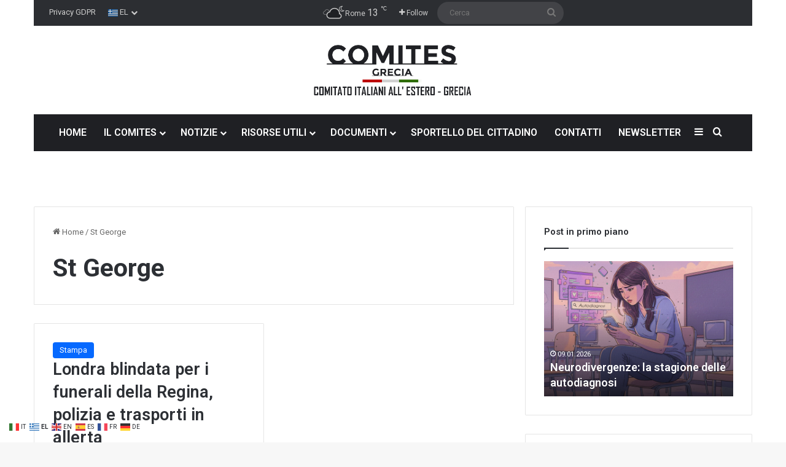

--- FILE ---
content_type: text/html; charset=UTF-8
request_url: https://comites-grecia.gr/tag/st-george/
body_size: 22556
content:
<!DOCTYPE html>
<html lang="el" class="" data-skin="light">
<head>
	<meta charset="UTF-8" />
	<link rel="profile" href="https://gmpg.org/xfn/11" />
	<title>St George &#8211; Comites-Grecia</title>
<meta name='robots' content='max-image-preview:large' />
<link rel="alternate" type="application/rss+xml" title="Ροή RSS &raquo; Comites-Grecia" href="https://comites-grecia.gr/feed/" />
<link rel="alternate" type="application/rss+xml" title="Ροή Σχολίων &raquo; Comites-Grecia" href="https://comites-grecia.gr/comments/feed/" />
<link rel="alternate" type="application/rss+xml" title="Ετικέτα ροής Comites-Grecia &raquo; St George" href="https://comites-grecia.gr/tag/st-george/feed/" />

		<style type="text/css">
			:root{				
			--tie-preset-gradient-1: linear-gradient(135deg, rgba(6, 147, 227, 1) 0%, rgb(155, 81, 224) 100%);
			--tie-preset-gradient-2: linear-gradient(135deg, rgb(122, 220, 180) 0%, rgb(0, 208, 130) 100%);
			--tie-preset-gradient-3: linear-gradient(135deg, rgba(252, 185, 0, 1) 0%, rgba(255, 105, 0, 1) 100%);
			--tie-preset-gradient-4: linear-gradient(135deg, rgba(255, 105, 0, 1) 0%, rgb(207, 46, 46) 100%);
			--tie-preset-gradient-5: linear-gradient(135deg, rgb(238, 238, 238) 0%, rgb(169, 184, 195) 100%);
			--tie-preset-gradient-6: linear-gradient(135deg, rgb(74, 234, 220) 0%, rgb(151, 120, 209) 20%, rgb(207, 42, 186) 40%, rgb(238, 44, 130) 60%, rgb(251, 105, 98) 80%, rgb(254, 248, 76) 100%);
			--tie-preset-gradient-7: linear-gradient(135deg, rgb(255, 206, 236) 0%, rgb(152, 150, 240) 100%);
			--tie-preset-gradient-8: linear-gradient(135deg, rgb(254, 205, 165) 0%, rgb(254, 45, 45) 50%, rgb(107, 0, 62) 100%);
			--tie-preset-gradient-9: linear-gradient(135deg, rgb(255, 203, 112) 0%, rgb(199, 81, 192) 50%, rgb(65, 88, 208) 100%);
			--tie-preset-gradient-10: linear-gradient(135deg, rgb(255, 245, 203) 0%, rgb(182, 227, 212) 50%, rgb(51, 167, 181) 100%);
			--tie-preset-gradient-11: linear-gradient(135deg, rgb(202, 248, 128) 0%, rgb(113, 206, 126) 100%);
			--tie-preset-gradient-12: linear-gradient(135deg, rgb(2, 3, 129) 0%, rgb(40, 116, 252) 100%);
			--tie-preset-gradient-13: linear-gradient(135deg, #4D34FA, #ad34fa);
			--tie-preset-gradient-14: linear-gradient(135deg, #0057FF, #31B5FF);
			--tie-preset-gradient-15: linear-gradient(135deg, #FF007A, #FF81BD);
			--tie-preset-gradient-16: linear-gradient(135deg, #14111E, #4B4462);
			--tie-preset-gradient-17: linear-gradient(135deg, #F32758, #FFC581);

			
					--main-nav-background: #1f2024;
					--main-nav-secondry-background: rgba(0,0,0,0.2);
					--main-nav-primary-color: #0088ff;
					--main-nav-contrast-primary-color: #FFFFFF;
					--main-nav-text-color: #FFFFFF;
					--main-nav-secondry-text-color: rgba(225,255,255,0.5);
					--main-nav-main-border-color: rgba(255,255,255,0.07);
					--main-nav-secondry-border-color: rgba(255,255,255,0.04);
				
			}
		</style>
	<meta name="viewport" content="width=device-width, initial-scale=1.0" /><style id='wp-img-auto-sizes-contain-inline-css' type='text/css'>
img:is([sizes=auto i],[sizes^="auto," i]){contain-intrinsic-size:3000px 1500px}
/*# sourceURL=wp-img-auto-sizes-contain-inline-css */
</style>
<style id='wp-emoji-styles-inline-css' type='text/css'>

	img.wp-smiley, img.emoji {
		display: inline !important;
		border: none !important;
		box-shadow: none !important;
		height: 1em !important;
		width: 1em !important;
		margin: 0 0.07em !important;
		vertical-align: -0.1em !important;
		background: none !important;
		padding: 0 !important;
	}
/*# sourceURL=wp-emoji-styles-inline-css */
</style>
<style id='wp-block-library-inline-css' type='text/css'>
:root{--wp-block-synced-color:#7a00df;--wp-block-synced-color--rgb:122,0,223;--wp-bound-block-color:var(--wp-block-synced-color);--wp-editor-canvas-background:#ddd;--wp-admin-theme-color:#007cba;--wp-admin-theme-color--rgb:0,124,186;--wp-admin-theme-color-darker-10:#006ba1;--wp-admin-theme-color-darker-10--rgb:0,107,160.5;--wp-admin-theme-color-darker-20:#005a87;--wp-admin-theme-color-darker-20--rgb:0,90,135;--wp-admin-border-width-focus:2px}@media (min-resolution:192dpi){:root{--wp-admin-border-width-focus:1.5px}}.wp-element-button{cursor:pointer}:root .has-very-light-gray-background-color{background-color:#eee}:root .has-very-dark-gray-background-color{background-color:#313131}:root .has-very-light-gray-color{color:#eee}:root .has-very-dark-gray-color{color:#313131}:root .has-vivid-green-cyan-to-vivid-cyan-blue-gradient-background{background:linear-gradient(135deg,#00d084,#0693e3)}:root .has-purple-crush-gradient-background{background:linear-gradient(135deg,#34e2e4,#4721fb 50%,#ab1dfe)}:root .has-hazy-dawn-gradient-background{background:linear-gradient(135deg,#faaca8,#dad0ec)}:root .has-subdued-olive-gradient-background{background:linear-gradient(135deg,#fafae1,#67a671)}:root .has-atomic-cream-gradient-background{background:linear-gradient(135deg,#fdd79a,#004a59)}:root .has-nightshade-gradient-background{background:linear-gradient(135deg,#330968,#31cdcf)}:root .has-midnight-gradient-background{background:linear-gradient(135deg,#020381,#2874fc)}:root{--wp--preset--font-size--normal:16px;--wp--preset--font-size--huge:42px}.has-regular-font-size{font-size:1em}.has-larger-font-size{font-size:2.625em}.has-normal-font-size{font-size:var(--wp--preset--font-size--normal)}.has-huge-font-size{font-size:var(--wp--preset--font-size--huge)}.has-text-align-center{text-align:center}.has-text-align-left{text-align:left}.has-text-align-right{text-align:right}.has-fit-text{white-space:nowrap!important}#end-resizable-editor-section{display:none}.aligncenter{clear:both}.items-justified-left{justify-content:flex-start}.items-justified-center{justify-content:center}.items-justified-right{justify-content:flex-end}.items-justified-space-between{justify-content:space-between}.screen-reader-text{border:0;clip-path:inset(50%);height:1px;margin:-1px;overflow:hidden;padding:0;position:absolute;width:1px;word-wrap:normal!important}.screen-reader-text:focus{background-color:#ddd;clip-path:none;color:#444;display:block;font-size:1em;height:auto;left:5px;line-height:normal;padding:15px 23px 14px;text-decoration:none;top:5px;width:auto;z-index:100000}html :where(.has-border-color){border-style:solid}html :where([style*=border-top-color]){border-top-style:solid}html :where([style*=border-right-color]){border-right-style:solid}html :where([style*=border-bottom-color]){border-bottom-style:solid}html :where([style*=border-left-color]){border-left-style:solid}html :where([style*=border-width]){border-style:solid}html :where([style*=border-top-width]){border-top-style:solid}html :where([style*=border-right-width]){border-right-style:solid}html :where([style*=border-bottom-width]){border-bottom-style:solid}html :where([style*=border-left-width]){border-left-style:solid}html :where(img[class*=wp-image-]){height:auto;max-width:100%}:where(figure){margin:0 0 1em}html :where(.is-position-sticky){--wp-admin--admin-bar--position-offset:var(--wp-admin--admin-bar--height,0px)}@media screen and (max-width:600px){html :where(.is-position-sticky){--wp-admin--admin-bar--position-offset:0px}}

/*# sourceURL=wp-block-library-inline-css */
</style><style id='global-styles-inline-css' type='text/css'>
:root{--wp--preset--aspect-ratio--square: 1;--wp--preset--aspect-ratio--4-3: 4/3;--wp--preset--aspect-ratio--3-4: 3/4;--wp--preset--aspect-ratio--3-2: 3/2;--wp--preset--aspect-ratio--2-3: 2/3;--wp--preset--aspect-ratio--16-9: 16/9;--wp--preset--aspect-ratio--9-16: 9/16;--wp--preset--color--black: #000000;--wp--preset--color--cyan-bluish-gray: #abb8c3;--wp--preset--color--white: #ffffff;--wp--preset--color--pale-pink: #f78da7;--wp--preset--color--vivid-red: #cf2e2e;--wp--preset--color--luminous-vivid-orange: #ff6900;--wp--preset--color--luminous-vivid-amber: #fcb900;--wp--preset--color--light-green-cyan: #7bdcb5;--wp--preset--color--vivid-green-cyan: #00d084;--wp--preset--color--pale-cyan-blue: #8ed1fc;--wp--preset--color--vivid-cyan-blue: #0693e3;--wp--preset--color--vivid-purple: #9b51e0;--wp--preset--color--global-color: #0088ff;--wp--preset--gradient--vivid-cyan-blue-to-vivid-purple: linear-gradient(135deg,rgb(6,147,227) 0%,rgb(155,81,224) 100%);--wp--preset--gradient--light-green-cyan-to-vivid-green-cyan: linear-gradient(135deg,rgb(122,220,180) 0%,rgb(0,208,130) 100%);--wp--preset--gradient--luminous-vivid-amber-to-luminous-vivid-orange: linear-gradient(135deg,rgb(252,185,0) 0%,rgb(255,105,0) 100%);--wp--preset--gradient--luminous-vivid-orange-to-vivid-red: linear-gradient(135deg,rgb(255,105,0) 0%,rgb(207,46,46) 100%);--wp--preset--gradient--very-light-gray-to-cyan-bluish-gray: linear-gradient(135deg,rgb(238,238,238) 0%,rgb(169,184,195) 100%);--wp--preset--gradient--cool-to-warm-spectrum: linear-gradient(135deg,rgb(74,234,220) 0%,rgb(151,120,209) 20%,rgb(207,42,186) 40%,rgb(238,44,130) 60%,rgb(251,105,98) 80%,rgb(254,248,76) 100%);--wp--preset--gradient--blush-light-purple: linear-gradient(135deg,rgb(255,206,236) 0%,rgb(152,150,240) 100%);--wp--preset--gradient--blush-bordeaux: linear-gradient(135deg,rgb(254,205,165) 0%,rgb(254,45,45) 50%,rgb(107,0,62) 100%);--wp--preset--gradient--luminous-dusk: linear-gradient(135deg,rgb(255,203,112) 0%,rgb(199,81,192) 50%,rgb(65,88,208) 100%);--wp--preset--gradient--pale-ocean: linear-gradient(135deg,rgb(255,245,203) 0%,rgb(182,227,212) 50%,rgb(51,167,181) 100%);--wp--preset--gradient--electric-grass: linear-gradient(135deg,rgb(202,248,128) 0%,rgb(113,206,126) 100%);--wp--preset--gradient--midnight: linear-gradient(135deg,rgb(2,3,129) 0%,rgb(40,116,252) 100%);--wp--preset--font-size--small: 13px;--wp--preset--font-size--medium: 20px;--wp--preset--font-size--large: 36px;--wp--preset--font-size--x-large: 42px;--wp--preset--spacing--20: 0.44rem;--wp--preset--spacing--30: 0.67rem;--wp--preset--spacing--40: 1rem;--wp--preset--spacing--50: 1.5rem;--wp--preset--spacing--60: 2.25rem;--wp--preset--spacing--70: 3.38rem;--wp--preset--spacing--80: 5.06rem;--wp--preset--shadow--natural: 6px 6px 9px rgba(0, 0, 0, 0.2);--wp--preset--shadow--deep: 12px 12px 50px rgba(0, 0, 0, 0.4);--wp--preset--shadow--sharp: 6px 6px 0px rgba(0, 0, 0, 0.2);--wp--preset--shadow--outlined: 6px 6px 0px -3px rgb(255, 255, 255), 6px 6px rgb(0, 0, 0);--wp--preset--shadow--crisp: 6px 6px 0px rgb(0, 0, 0);}:where(.is-layout-flex){gap: 0.5em;}:where(.is-layout-grid){gap: 0.5em;}body .is-layout-flex{display: flex;}.is-layout-flex{flex-wrap: wrap;align-items: center;}.is-layout-flex > :is(*, div){margin: 0;}body .is-layout-grid{display: grid;}.is-layout-grid > :is(*, div){margin: 0;}:where(.wp-block-columns.is-layout-flex){gap: 2em;}:where(.wp-block-columns.is-layout-grid){gap: 2em;}:where(.wp-block-post-template.is-layout-flex){gap: 1.25em;}:where(.wp-block-post-template.is-layout-grid){gap: 1.25em;}.has-black-color{color: var(--wp--preset--color--black) !important;}.has-cyan-bluish-gray-color{color: var(--wp--preset--color--cyan-bluish-gray) !important;}.has-white-color{color: var(--wp--preset--color--white) !important;}.has-pale-pink-color{color: var(--wp--preset--color--pale-pink) !important;}.has-vivid-red-color{color: var(--wp--preset--color--vivid-red) !important;}.has-luminous-vivid-orange-color{color: var(--wp--preset--color--luminous-vivid-orange) !important;}.has-luminous-vivid-amber-color{color: var(--wp--preset--color--luminous-vivid-amber) !important;}.has-light-green-cyan-color{color: var(--wp--preset--color--light-green-cyan) !important;}.has-vivid-green-cyan-color{color: var(--wp--preset--color--vivid-green-cyan) !important;}.has-pale-cyan-blue-color{color: var(--wp--preset--color--pale-cyan-blue) !important;}.has-vivid-cyan-blue-color{color: var(--wp--preset--color--vivid-cyan-blue) !important;}.has-vivid-purple-color{color: var(--wp--preset--color--vivid-purple) !important;}.has-black-background-color{background-color: var(--wp--preset--color--black) !important;}.has-cyan-bluish-gray-background-color{background-color: var(--wp--preset--color--cyan-bluish-gray) !important;}.has-white-background-color{background-color: var(--wp--preset--color--white) !important;}.has-pale-pink-background-color{background-color: var(--wp--preset--color--pale-pink) !important;}.has-vivid-red-background-color{background-color: var(--wp--preset--color--vivid-red) !important;}.has-luminous-vivid-orange-background-color{background-color: var(--wp--preset--color--luminous-vivid-orange) !important;}.has-luminous-vivid-amber-background-color{background-color: var(--wp--preset--color--luminous-vivid-amber) !important;}.has-light-green-cyan-background-color{background-color: var(--wp--preset--color--light-green-cyan) !important;}.has-vivid-green-cyan-background-color{background-color: var(--wp--preset--color--vivid-green-cyan) !important;}.has-pale-cyan-blue-background-color{background-color: var(--wp--preset--color--pale-cyan-blue) !important;}.has-vivid-cyan-blue-background-color{background-color: var(--wp--preset--color--vivid-cyan-blue) !important;}.has-vivid-purple-background-color{background-color: var(--wp--preset--color--vivid-purple) !important;}.has-black-border-color{border-color: var(--wp--preset--color--black) !important;}.has-cyan-bluish-gray-border-color{border-color: var(--wp--preset--color--cyan-bluish-gray) !important;}.has-white-border-color{border-color: var(--wp--preset--color--white) !important;}.has-pale-pink-border-color{border-color: var(--wp--preset--color--pale-pink) !important;}.has-vivid-red-border-color{border-color: var(--wp--preset--color--vivid-red) !important;}.has-luminous-vivid-orange-border-color{border-color: var(--wp--preset--color--luminous-vivid-orange) !important;}.has-luminous-vivid-amber-border-color{border-color: var(--wp--preset--color--luminous-vivid-amber) !important;}.has-light-green-cyan-border-color{border-color: var(--wp--preset--color--light-green-cyan) !important;}.has-vivid-green-cyan-border-color{border-color: var(--wp--preset--color--vivid-green-cyan) !important;}.has-pale-cyan-blue-border-color{border-color: var(--wp--preset--color--pale-cyan-blue) !important;}.has-vivid-cyan-blue-border-color{border-color: var(--wp--preset--color--vivid-cyan-blue) !important;}.has-vivid-purple-border-color{border-color: var(--wp--preset--color--vivid-purple) !important;}.has-vivid-cyan-blue-to-vivid-purple-gradient-background{background: var(--wp--preset--gradient--vivid-cyan-blue-to-vivid-purple) !important;}.has-light-green-cyan-to-vivid-green-cyan-gradient-background{background: var(--wp--preset--gradient--light-green-cyan-to-vivid-green-cyan) !important;}.has-luminous-vivid-amber-to-luminous-vivid-orange-gradient-background{background: var(--wp--preset--gradient--luminous-vivid-amber-to-luminous-vivid-orange) !important;}.has-luminous-vivid-orange-to-vivid-red-gradient-background{background: var(--wp--preset--gradient--luminous-vivid-orange-to-vivid-red) !important;}.has-very-light-gray-to-cyan-bluish-gray-gradient-background{background: var(--wp--preset--gradient--very-light-gray-to-cyan-bluish-gray) !important;}.has-cool-to-warm-spectrum-gradient-background{background: var(--wp--preset--gradient--cool-to-warm-spectrum) !important;}.has-blush-light-purple-gradient-background{background: var(--wp--preset--gradient--blush-light-purple) !important;}.has-blush-bordeaux-gradient-background{background: var(--wp--preset--gradient--blush-bordeaux) !important;}.has-luminous-dusk-gradient-background{background: var(--wp--preset--gradient--luminous-dusk) !important;}.has-pale-ocean-gradient-background{background: var(--wp--preset--gradient--pale-ocean) !important;}.has-electric-grass-gradient-background{background: var(--wp--preset--gradient--electric-grass) !important;}.has-midnight-gradient-background{background: var(--wp--preset--gradient--midnight) !important;}.has-small-font-size{font-size: var(--wp--preset--font-size--small) !important;}.has-medium-font-size{font-size: var(--wp--preset--font-size--medium) !important;}.has-large-font-size{font-size: var(--wp--preset--font-size--large) !important;}.has-x-large-font-size{font-size: var(--wp--preset--font-size--x-large) !important;}
/*# sourceURL=global-styles-inline-css */
</style>

<style id='classic-theme-styles-inline-css' type='text/css'>
/*! This file is auto-generated */
.wp-block-button__link{color:#fff;background-color:#32373c;border-radius:9999px;box-shadow:none;text-decoration:none;padding:calc(.667em + 2px) calc(1.333em + 2px);font-size:1.125em}.wp-block-file__button{background:#32373c;color:#fff;text-decoration:none}
/*# sourceURL=/wp-includes/css/classic-themes.min.css */
</style>
<link rel='stylesheet' id='contact-form-7-css' href='https://comites-grecia.gr/wp-content/plugins/contact-form-7/includes/css/styles.css?ver=6.1.4' type='text/css' media='all' />
<link rel='stylesheet' id='tie-css-base-css' href='https://comites-grecia.gr/wp-content/themes/jannah/assets/css/base.min.css?ver=7.6.4' type='text/css' media='all' />
<link rel='stylesheet' id='tie-css-styles-css' href='https://comites-grecia.gr/wp-content/themes/jannah/assets/css/style.min.css?ver=7.6.4' type='text/css' media='all' />
<link rel='stylesheet' id='tie-css-widgets-css' href='https://comites-grecia.gr/wp-content/themes/jannah/assets/css/widgets.min.css?ver=7.6.4' type='text/css' media='all' />
<link rel='stylesheet' id='tie-css-helpers-css' href='https://comites-grecia.gr/wp-content/themes/jannah/assets/css/helpers.min.css?ver=7.6.4' type='text/css' media='all' />
<link rel='stylesheet' id='tie-fontawesome5-css' href='https://comites-grecia.gr/wp-content/themes/jannah/assets/css/fontawesome.css?ver=7.6.4' type='text/css' media='all' />
<link rel='stylesheet' id='tie-css-ilightbox-css' href='https://comites-grecia.gr/wp-content/themes/jannah/assets/ilightbox/dark-skin/skin.css?ver=7.6.4' type='text/css' media='all' />
<link rel='stylesheet' id='tie-css-shortcodes-css' href='https://comites-grecia.gr/wp-content/themes/jannah/assets/css/plugins/shortcodes.min.css?ver=7.6.4' type='text/css' media='all' />
<style id='tie-css-shortcodes-inline-css' type='text/css'>
.wf-active body{font-family: 'Roboto';}.wf-active .logo-text,.wf-active h1,.wf-active h2,.wf-active h3,.wf-active h4,.wf-active h5,.wf-active h6,.wf-active .the-subtitle{font-family: 'Roboto';}.wf-active #main-nav .main-menu > ul > li > a{font-family: 'Roboto';}#main-nav .main-menu > ul > li > a{font-size: 16px;font-weight: 600;text-transform: uppercase;}#theme-header:not(.main-nav-boxed) #main-nav,.main-nav-boxed .main-menu-wrapper{border-right: 0 none !important;border-left : 0 none !important;border-top : 0 none !important;}#theme-header:not(.main-nav-boxed) #main-nav,.main-nav-boxed .main-menu-wrapper{border-right: 0 none !important;border-left : 0 none !important;border-bottom : 0 none !important;}.tie-cat-31,.tie-cat-item-31 > span{background-color:#e67e22 !important;color:#FFFFFF !important;}.tie-cat-31:after{border-top-color:#e67e22 !important;}.tie-cat-31:hover{background-color:#c86004 !important;}.tie-cat-31:hover:after{border-top-color:#c86004 !important;}.tie-cat-32,.tie-cat-item-32 > span{background-color:#2ecc71 !important;color:#FFFFFF !important;}.tie-cat-32:after{border-top-color:#2ecc71 !important;}.tie-cat-32:hover{background-color:#10ae53 !important;}.tie-cat-32:hover:after{border-top-color:#10ae53 !important;}.tie-cat-33,.tie-cat-item-33 > span{background-color:#9b59b6 !important;color:#FFFFFF !important;}.tie-cat-33:after{border-top-color:#9b59b6 !important;}.tie-cat-33:hover{background-color:#7d3b98 !important;}.tie-cat-33:hover:after{border-top-color:#7d3b98 !important;}.tie-cat-34,.tie-cat-item-34 > span{background-color:#34495e !important;color:#FFFFFF !important;}.tie-cat-34:after{border-top-color:#34495e !important;}.tie-cat-34:hover{background-color:#162b40 !important;}.tie-cat-34:hover:after{border-top-color:#162b40 !important;}.tie-cat-35,.tie-cat-item-35 > span{background-color:#795548 !important;color:#FFFFFF !important;}.tie-cat-35:after{border-top-color:#795548 !important;}.tie-cat-35:hover{background-color:#5b372a !important;}.tie-cat-35:hover:after{border-top-color:#5b372a !important;}.tie-cat-36,.tie-cat-item-36 > span{background-color:#4CAF50 !important;color:#FFFFFF !important;}.tie-cat-36:after{border-top-color:#4CAF50 !important;}.tie-cat-36:hover{background-color:#2e9132 !important;}.tie-cat-36:hover:after{border-top-color:#2e9132 !important;}
/*# sourceURL=tie-css-shortcodes-inline-css */
</style>
<script type="text/javascript" src="https://comites-grecia.gr/wp-includes/js/jquery/jquery.min.js?ver=3.7.1" id="jquery-core-js"></script>
<script type="text/javascript" src="https://comites-grecia.gr/wp-includes/js/jquery/jquery-migrate.min.js?ver=3.4.1" id="jquery-migrate-js"></script>
<link rel="https://api.w.org/" href="https://comites-grecia.gr/wp-json/" /><link rel="alternate" title="JSON" type="application/json" href="https://comites-grecia.gr/wp-json/wp/v2/tags/111" /><link rel="EditURI" type="application/rsd+xml" title="RSD" href="https://comites-grecia.gr/xmlrpc.php?rsd" />
 <meta name="description" content="Organo di informazione ufficiale del Comitato degli Italiani all&#039;Estero di Grecia" /><meta http-equiv="X-UA-Compatible" content="IE=edge">
<link rel="icon" href="https://comites-grecia.gr/wp-content/uploads/2022/07/cropped-favicon-32x32.jpg" sizes="32x32" />
<link rel="icon" href="https://comites-grecia.gr/wp-content/uploads/2022/07/cropped-favicon-192x192.jpg" sizes="192x192" />
<link rel="apple-touch-icon" href="https://comites-grecia.gr/wp-content/uploads/2022/07/cropped-favicon-180x180.jpg" />
<meta name="msapplication-TileImage" content="https://comites-grecia.gr/wp-content/uploads/2022/07/cropped-favicon-270x270.jpg" />
<link rel='stylesheet' id='wpgmza-ol-base-style-css' href='https://comites-grecia.gr/wp-content/plugins/wp-google-maps/lib/ol.css?ver=bbe42065644d76af310bd5757f4e8929' type='text/css' media='all' />
<link rel='stylesheet' id='wpgmza-ol-style-css' href='https://comites-grecia.gr/wp-content/plugins/wp-google-maps/css/open-layers.css?ver=bbe42065644d76af310bd5757f4e8929' type='text/css' media='all' />
<link rel='stylesheet' id='fontawesome-css' href='https://comites-grecia.gr/wp-content/plugins/wp-google-maps/css/font-awesome.min.css?ver=bbe42065644d76af310bd5757f4e8929' type='text/css' media='all' />
<link rel='stylesheet' id='fontawesome-polyfill-css' href='https://comites-grecia.gr/wp-content/plugins/wp-google-maps/css/polyfill/fa-5to4.css?ver=bbe42065644d76af310bd5757f4e8929' type='text/css' media='all' />
<link rel='stylesheet' id='wpgmza-common-css' href='https://comites-grecia.gr/wp-content/plugins/wp-google-maps/css/common.css?ver=10.0.04' type='text/css' media='all' />
<link rel='stylesheet' id='remodal-css' href='https://comites-grecia.gr/wp-content/plugins/wp-google-maps/lib/remodal.css?ver=bbe42065644d76af310bd5757f4e8929' type='text/css' media='all' />
<link rel='stylesheet' id='remodal-default-theme-css' href='https://comites-grecia.gr/wp-content/plugins/wp-google-maps/lib/remodal-default-theme.css?ver=bbe42065644d76af310bd5757f4e8929' type='text/css' media='all' />
<link rel='stylesheet' id='datatables-css' href='https://comites-grecia.gr/wp-content/plugins/wp-google-maps/css/jquery.dataTables.min.css?ver=bbe42065644d76af310bd5757f4e8929' type='text/css' media='all' />
<link rel='stylesheet' id='wpgmza-ui-default-css' href='https://comites-grecia.gr/wp-content/plugins/wp-google-maps/css/styles/default.css?ver=10.0.04' type='text/css' media='all' />
</head>

<body data-rsssl=1 id="tie-body" class="archive tag tag-st-george tag-111 wp-theme-jannah wrapper-has-shadow block-head-1 magazine1 is-thumb-overlay-disabled is-desktop is-header-layout-2 sidebar-right has-sidebar hide_banner_header hide_banner_top hide_banner_below_header hide_banner_bottom hide_banner_above hide_banner_above_content hide_banner_below_content hide_banner_below hide_banner_comments hide_breaking_news hide_share_post_top hide_share_post_bottom">



<div class="background-overlay">

	<div id="tie-container" class="site tie-container">

		
		<div id="tie-wrapper">
			
<header id="theme-header" class="theme-header header-layout-2 main-nav-dark main-nav-default-dark main-nav-below main-nav-boxed no-stream-item top-nav-active top-nav-dark top-nav-default-dark top-nav-boxed top-nav-above has-normal-width-logo mobile-header-centered">
	
<nav id="top-nav" data-skin="search-in-top-nav" class="has-menu-components top-nav header-nav live-search-parent" aria-label="Secondary Navigation">
	<div class="container">
		<div class="topbar-wrapper">

			
			<div class="tie-alignleft">
				<div class="top-menu header-menu"><ul id="menu-tielabs-secondry-menu" class="menu"><li id="menu-item-1380" class="menu-item menu-item-type-post_type menu-item-object-page menu-item-1380"><a href="https://comites-grecia.gr/privacy-gdpr/">Privacy GDPR</a></li>
<li class="menu-item menu-item-gtranslate menu-item-has-children notranslate"><a href="#" data-gt-lang="it" class="gt-current-wrapper notranslate"><img src="https://comites-grecia.gr/wp-content/plugins/gtranslate/flags/svg/it.svg" width="16" height="16" alt="it" loading="lazy"> <span>IT</span></a><ul class="dropdown-menu sub-menu"><li class="menu-item menu-item-gtranslate-child"><a href="#" data-gt-lang="it" class="gt-current-lang notranslate"><img src="https://comites-grecia.gr/wp-content/plugins/gtranslate/flags/svg/it.svg" width="16" height="16" alt="it" loading="lazy"> <span>IT</span></a></li><li class="menu-item menu-item-gtranslate-child"><a href="#" data-gt-lang="el" class="notranslate"><img src="https://comites-grecia.gr/wp-content/plugins/gtranslate/flags/svg/el.svg" width="16" height="16" alt="el" loading="lazy"> <span>EL</span></a></li><li class="menu-item menu-item-gtranslate-child"><a href="#" data-gt-lang="en" class="notranslate"><img src="https://comites-grecia.gr/wp-content/plugins/gtranslate/flags/svg/en.svg" width="16" height="16" alt="en" loading="lazy"> <span>EN</span></a></li><li class="menu-item menu-item-gtranslate-child"><a href="#" data-gt-lang="es" class="notranslate"><img src="https://comites-grecia.gr/wp-content/plugins/gtranslate/flags/svg/es.svg" width="16" height="16" alt="es" loading="lazy"> <span>ES</span></a></li><li class="menu-item menu-item-gtranslate-child"><a href="#" data-gt-lang="fr" class="notranslate"><img src="https://comites-grecia.gr/wp-content/plugins/gtranslate/flags/svg/fr.svg" width="16" height="16" alt="fr" loading="lazy"> <span>FR</span></a></li><li class="menu-item menu-item-gtranslate-child"><a href="#" data-gt-lang="de" class="notranslate"><img src="https://comites-grecia.gr/wp-content/plugins/gtranslate/flags/svg/de.svg" width="16" height="16" alt="de" loading="lazy"> <span>DE</span></a></li></ul></li></ul></div>			</div><!-- .tie-alignleft /-->

			<div class="tie-alignright">
				<ul class="components"><li class="weather-menu-item menu-item custom-menu-link">
				<div class="tie-weather-widget " title="Scattered Clouds">
					<div class="weather-wrap">

						<div class="weather-forecast-day small-weather-icons">
							
					<div class="weather-icon">
						<div class="icon-cloud"></div>
						<div class="icon-cloud-behind"></div>
						<div class="icon-basecloud-bg"></div>
						<div class="icon-moon-animi"></div>
					</div>
										</div><!-- .weather-forecast-day -->

						<div class="city-data">
							<span>Rome</span>
							<span class="weather-current-temp">
								13								<sup>&#x2103;</sup>
							</span>
						</div><!-- .city-data -->

					</div><!-- .weather-wrap -->
				</div><!-- .tie-weather-widget -->
				</li>		<li class="list-social-icons menu-item custom-menu-link">
			<a href="#" class="follow-btn">
				<span class="tie-icon-plus" aria-hidden="true"></span>
				<span class="follow-text">Follow</span>
			</a>
			<ul class="dropdown-social-icons comp-sub-menu"><li class="social-icons-item"><a class="social-link facebook-social-icon" rel="external noopener nofollow" target="_blank" href="https://www.facebook.com/Comites-Grecia-783650498412363/"><span class="tie-social-icon tie-icon-facebook"></span><span class="social-text">Facebook</span></a></li><li class="social-icons-item"><a class="social-link twitter-social-icon" rel="external noopener nofollow" target="_blank" href="#"><span class="tie-social-icon tie-icon-twitter"></span><span class="social-text">X</span></a></li><li class="social-icons-item"><a class="social-link youtube-social-icon" rel="external noopener nofollow" target="_blank" href="https://www.youtube.com/@comitesgrecia"><span class="tie-social-icon tie-icon-youtube"></span><span class="social-text">YouTube</span></a></li><li class="social-icons-item"><a class="social-link instagram-social-icon" rel="external noopener nofollow" target="_blank" href="#"><span class="tie-social-icon tie-icon-instagram"></span><span class="social-text">Instagram</span></a></li></ul><!-- #dropdown-social-icons /-->		</li><!-- #list-social-icons /-->
					<li class="search-bar menu-item custom-menu-link" aria-label="Search">
				<form method="get" id="search" action="https://comites-grecia.gr/">
					<input id="search-input" class="is-ajax-search"  inputmode="search" type="text" name="s" title="Cerca" placeholder="Cerca" />
					<button id="search-submit" type="submit">
						<span class="tie-icon-search tie-search-icon" aria-hidden="true"></span>
						<span class="screen-reader-text">Cerca</span>
					</button>
				</form>
			</li>
			</ul><!-- Components -->			</div><!-- .tie-alignright /-->

		</div><!-- .topbar-wrapper /-->
	</div><!-- .container /-->
</nav><!-- #top-nav /-->

<div class="container header-container">
	<div class="tie-row logo-row">

		
		<div class="logo-wrapper">
			<div class="tie-col-md-4 logo-container clearfix">
				<div id="mobile-header-components-area_1" class="mobile-header-components"><ul class="components"><li class="mobile-component_menu custom-menu-link"><a href="#" id="mobile-menu-icon" class=""><span class="tie-mobile-menu-icon nav-icon is-layout-1"></span><span class="screen-reader-text">Menu</span></a></li></ul></div>
		<div id="logo" class="image-logo" style="margin-top: 25px; margin-bottom: 25px;">

			
			<a title="Comites-Grecia" href="https://comites-grecia.gr/">
				
				<picture class="tie-logo-default tie-logo-picture">
					
					<source class="tie-logo-source-default tie-logo-source" srcset="https://comites-grecia.gr/wp-content/uploads/2022/07/comgrelogo.png">
					<img class="tie-logo-img-default tie-logo-img" src="https://comites-grecia.gr/wp-content/uploads/2022/07/comgrelogo.png" alt="Comites-Grecia" width="272" height="94" style="max-height:94px; width: auto;" />
				</picture>
						</a>

			
		</div><!-- #logo /-->

		<div id="mobile-header-components-area_2" class="mobile-header-components"><ul class="components"><li class="mobile-component_search custom-menu-link">
				<a href="#" class="tie-search-trigger-mobile">
					<span class="tie-icon-search tie-search-icon" aria-hidden="true"></span>
					<span class="screen-reader-text">Cerca</span>
				</a>
			</li></ul></div>			</div><!-- .tie-col /-->
		</div><!-- .logo-wrapper /-->

		
	</div><!-- .tie-row /-->
</div><!-- .container /-->

<div class="main-nav-wrapper">
	<nav id="main-nav" data-skin="search-in-main-nav" class="main-nav header-nav live-search-parent menu-style-default menu-style-solid-bg"  aria-label="Primary Navigation">
		<div class="container">

			<div class="main-menu-wrapper">

				
				<div id="menu-components-wrap">

					
					<div class="main-menu main-menu-wrap">
						<div id="main-nav-menu" class="main-menu header-menu"><ul id="menu-tielabs-main-menu" class="menu"><li id="menu-item-1200" class="menu-item menu-item-type-custom menu-item-object-custom menu-item-home menu-item-1200"><a href="https://comites-grecia.gr/">HOME</a></li>
<li id="menu-item-1248" class="menu-item menu-item-type-post_type menu-item-object-page menu-item-has-children menu-item-1248"><a href="https://comites-grecia.gr/il-comites/">IL COMITES</a>
<ul class="sub-menu menu-sub-content">
	<li id="menu-item-1251" class="menu-item menu-item-type-post_type menu-item-object-page menu-item-1251"><a href="https://comites-grecia.gr/il-comites/cose/">COS’È</a></li>
	<li id="menu-item-1250" class="menu-item menu-item-type-post_type menu-item-object-page menu-item-1250"><a href="https://comites-grecia.gr/il-comites/membri/">MEMBRI</a></li>
	<li id="menu-item-1249" class="menu-item menu-item-type-post_type menu-item-object-page menu-item-1249"><a href="https://comites-grecia.gr/il-comites/commissioni/">COMMISSIONI</a></li>
</ul>
</li>
<li id="menu-item-1261" class="menu-item menu-item-type-taxonomy menu-item-object-category menu-item-has-children menu-item-1261 mega-menu mega-recent-featured mega-menu-posts " data-id="3" ><a href="https://comites-grecia.gr/category/notizie/">NOTIZIE</a>
<div class="mega-menu-block menu-sub-content"  >

<ul class="mega-recent-featured-list sub-list">
	<li id="menu-item-3517" class="menu-item menu-item-type-taxonomy menu-item-object-category menu-item-3517"><a href="https://comites-grecia.gr/category/notizie/solo-qui/">SOLO QUI</a></li>
	<li id="menu-item-1262" class="menu-item menu-item-type-taxonomy menu-item-object-category menu-item-1262"><a href="https://comites-grecia.gr/category/notizie/eventi/">EVENTI</a></li>
	<li id="menu-item-1359" class="menu-item menu-item-type-taxonomy menu-item-object-category menu-item-1359"><a href="https://comites-grecia.gr/category/notizie/italia-grecia/">ITALIA E GRECIA</a></li>
	<li id="menu-item-1263" class="menu-item menu-item-type-taxonomy menu-item-object-category menu-item-1263"><a href="https://comites-grecia.gr/category/notizie/stampa/">STAMPA</a></li>
	<li id="menu-item-1333" class="menu-item menu-item-type-taxonomy menu-item-object-category menu-item-1333"><a href="https://comites-grecia.gr/category/notizie/cultura/">CULTURA</a></li>
	<li id="menu-item-1363" class="menu-item menu-item-type-taxonomy menu-item-object-category menu-item-1363"><a href="https://comites-grecia.gr/category/notizie/annunci/">ANNUNCI</a></li>
	<li id="menu-item-1259" class="menu-item menu-item-type-taxonomy menu-item-object-category menu-item-1259"><a href="https://comites-grecia.gr/category/notizie/punti-di-vista/">PUNTI DI VISTA</a></li>
	<li id="menu-item-3794" class="menu-item menu-item-type-taxonomy menu-item-object-category menu-item-3794"><a href="https://comites-grecia.gr/category/notizie/ultime-notizie/">ULTIME NOTIZIE</a></li>
	<li id="menu-item-1260" class="menu-item menu-item-type-taxonomy menu-item-object-category menu-item-1260"><a href="https://comites-grecia.gr/category/interviste/">INTERVISTE</a></li>
	<li id="menu-item-3672" class="menu-item menu-item-type-taxonomy menu-item-object-category menu-item-3672"><a href="https://comites-grecia.gr/category/notizie/frase/">LA FRASE DEL GIORNO</a></li>
	<li id="menu-item-1328" class="menu-item menu-item-type-taxonomy menu-item-object-category menu-item-1328"><a href="https://comites-grecia.gr/category/notizie/scienza/">SCIENZA</a></li>
	<li id="menu-item-3543" class="menu-item menu-item-type-taxonomy menu-item-object-category menu-item-3543"><a href="https://comites-grecia.gr/category/notizie/presidente/">LA VOCE DEL PRESIDENTE</a></li>
</ul>

<div class="mega-menu-content">
<div class="mega-ajax-content">
</div><!-- .mega-ajax-content -->

</div><!-- .mega-menu-content -->

</div><!-- .mega-menu-block --> 
</li>
<li id="menu-item-1256" class="menu-item menu-item-type-post_type menu-item-object-page menu-item-has-children menu-item-1256"><a href="https://comites-grecia.gr/risorse-utili/">RISORSE UTILI</a>
<ul class="sub-menu menu-sub-content">
	<li id="menu-item-1257" class="menu-item menu-item-type-post_type menu-item-object-page menu-item-1257"><a href="https://comites-grecia.gr/risorse-utili/istituzioni-enti/">ISTITUZIONI &#038; ENTI</a></li>
	<li id="menu-item-1258" class="menu-item menu-item-type-post_type menu-item-object-page menu-item-1258"><a href="https://comites-grecia.gr/risorse-utili/imprese-e-professionisti/">IMPRESE E PROFESSIONISTI</a></li>
	<li id="menu-item-1462" class="menu-item menu-item-type-post_type menu-item-object-page menu-item-1462"><a href="https://comites-grecia.gr/risorse-utili/domande-frequenti/">DOMANDE FREQUENTI</a></li>
</ul>
</li>
<li id="menu-item-1252" class="menu-item menu-item-type-post_type menu-item-object-page menu-item-has-children menu-item-1252"><a href="https://comites-grecia.gr/documenti/">DOCUMENTI</a>
<ul class="sub-menu menu-sub-content">
	<li id="menu-item-1381" class="menu-item menu-item-type-post_type menu-item-object-page menu-item-1381"><a href="https://comites-grecia.gr/documenti/verbali/">VERBALI</a></li>
	<li id="menu-item-1254" class="menu-item menu-item-type-post_type menu-item-object-page menu-item-1254"><a href="https://comites-grecia.gr/documenti/bilanci/">BILANCI</a></li>
	<li id="menu-item-1253" class="menu-item menu-item-type-post_type menu-item-object-page menu-item-1253"><a href="https://comites-grecia.gr/documenti/archivio/">ARCHIVIO</a></li>
</ul>
</li>
<li id="menu-item-1376" class="menu-item menu-item-type-post_type menu-item-object-page menu-item-1376"><a href="https://comites-grecia.gr/sportello-del-cittadino/">SPORTELLO DEL CITTADINO</a></li>
<li id="menu-item-1264" class="menu-item menu-item-type-post_type menu-item-object-page menu-item-1264"><a href="https://comites-grecia.gr/contatti/">CONTATTI</a></li>
<li id="menu-item-2060" class="menu-item menu-item-type-post_type menu-item-object-page menu-item-2060"><a href="https://comites-grecia.gr/newsletter/">NEWSLETTER</a></li>
</ul></div>					</div><!-- .main-menu /-->

					<ul class="components">	<li class="side-aside-nav-icon menu-item custom-menu-link">
		<a href="#">
			<span class="tie-icon-navicon" aria-hidden="true"></span>
			<span class="screen-reader-text">Sidebar</span>
		</a>
	</li>
				<li class="search-compact-icon menu-item custom-menu-link">
				<a href="#" class="tie-search-trigger">
					<span class="tie-icon-search tie-search-icon" aria-hidden="true"></span>
					<span class="screen-reader-text">Cerca</span>
				</a>
			</li>
			</ul><!-- Components -->
				</div><!-- #menu-components-wrap /-->
			</div><!-- .main-menu-wrapper /-->
		</div><!-- .container /-->

			</nav><!-- #main-nav /-->
</div><!-- .main-nav-wrapper /-->

</header>

<div id="content" class="site-content container"><div id="main-content-row" class="tie-row main-content-row">
	<div class="main-content tie-col-md-8 tie-col-xs-12" role="main">

		

			<header id="tag-title-section" class="entry-header-outer container-wrapper archive-title-wrapper">
				<nav id="breadcrumb"><a href="https://comites-grecia.gr/"><span class="tie-icon-home" aria-hidden="true"></span> Home</a><em class="delimiter">/</em><span class="current">St George</span></nav><script type="application/ld+json">{"@context":"http:\/\/schema.org","@type":"BreadcrumbList","@id":"#Breadcrumb","itemListElement":[{"@type":"ListItem","position":1,"item":{"name":"Home","@id":"https:\/\/comites-grecia.gr\/"}}]}</script><h1 class="page-title">St George</h1>			</header><!-- .entry-header-outer /-->

			<div class="masonry-grid-wrapper masonry-with-spaces">
		<div id="masonry-grid" data-layout="masonry" data-settings="{'uncropped_image':'jannah-image-post','category_meta':true,'post_meta':true,'excerpt':'true','excerpt_length':'20','read_more':'true','read_more_text':'Leggi di pi\u00f9','media_overlay':true,'title_length':0,'is_full':false,'is_category':false}"><div class="container-wrapper post-element tie-standard">
	<div class="entry-archives-header">
		<div class="entry-header-inner">
			<a class="post-cat tie-cat-28" href="https://comites-grecia.gr/category/notizie/stampa/">Stampa</a>
						<h2 class="entry-title"><a href="https://comites-grecia.gr/londra-blindata-per-i-funerali-della-regina-polizia-e-trasporti-in-allerta/">Londra blindata per i funerali della Regina, polizia e trasporti in allerta</a></h2>
			
			<div class="post-meta clearfix"><span class="date meta-item tie-icon">19.09.2022</span></div><!-- .post-meta -->		</div><!-- .entry-header-inner /-->
	</div><!-- .entry-header /-->

	<div class="clearfix"></div>

	<div class="featured-area">
		
			<a aria-label="Londra blindata per i funerali della Regina, polizia e trasporti in allerta" href="https://comites-grecia.gr/londra-blindata-per-i-funerali-della-regina-polizia-e-trasporti-in-allerta/" class="post-thumb"><img width="700" height="467" src="https://comites-grecia.gr/wp-content/uploads/2022/09/10a879e7381d9104492ad07c26f706e0.jpg" class="attachment-jannah-image-post size-jannah-image-post wp-post-image" alt="" decoding="async" fetchpriority="high" srcset="https://comites-grecia.gr/wp-content/uploads/2022/09/10a879e7381d9104492ad07c26f706e0.jpg 700w, https://comites-grecia.gr/wp-content/uploads/2022/09/10a879e7381d9104492ad07c26f706e0-300x200.jpg 300w" sizes="(max-width: 700px) 100vw, 700px" /></a>	</div>

			<div class="entry-content">
	
				<p class="post-excerpt">Una Londra blindata come forse mai prima, almeno nell&#8217;area centrale, per i solenni funerali di Stato della regina Elisabetta: fra&hellip;</p>
			<a class="more-link button" href="https://comites-grecia.gr/londra-blindata-per-i-funerali-della-regina-polizia-e-trasporti-in-allerta/">Leggi di più</a>
			</div><!-- .entry-content /-->
	</div><!-- .container-wrapper :: single post /-->
				<div class="grid-sizer"></div>
				<div class="gutter-sizer"></div>
			</div><!-- #masonry-grid /-->
		</div><!-- .masonry-grid-wrapper /-->
	
	</div><!-- .main-content /-->


	<aside class="sidebar tie-col-md-4 tie-col-xs-12 normal-side is-sticky" aria-label="Primary Sidebar">
		<div class="theiaStickySidebar">
			<div id="tie-slider-widget-2" class="container-wrapper widget tie-slider-widget"><div class="widget-title the-global-title"><div class="the-subtitle">Post in primo piano</div></div>
			<div class="main-slider boxed-slider boxed-five-slides-slider slider-in-widget">

				<div class="loader-overlay"><div class="spinner-circle"></div></div>
				<div class="main-slider-inner">
					<ul class="tie-slider-nav"></ul>
					<div class="container">
						<div class="tie-slick-slider">

						                      <div style="background-image: url(https://comites-grecia.gr/wp-content/uploads/2026/01/autodiagnosi.jpg)" class="slide">
                      											<a href="https://comites-grecia.gr/neurodivergenze-la-stagione-delle-autodiagnosi/" title="Neurodivergenze: la stagione delle autodiagnosi" class="all-over-thumb-link"><span class="screen-reader-text">Neurodivergenze: la stagione delle autodiagnosi</span></a>
											<div class="thumb-overlay">
												<div class="thumb-content">
													<div class="thumb-meta"><div class="post-meta clearfix"><span class="date meta-item tie-icon">09.01.2026</span></div><!-- .post-meta --></div>													<h3 class="thumb-title"><a href="https://comites-grecia.gr/neurodivergenze-la-stagione-delle-autodiagnosi/" title="Neurodivergenze: la stagione delle autodiagnosi">Neurodivergenze: la stagione delle autodiagnosi</a></h3>
												</div><!-- .thumb-content -->
											</div><!-- .thumb-overlay -->
										</div><!-- .slide /-->
										                      <div style="background-image: url(https://comites-grecia.gr/wp-content/uploads/2026/01/amb.jpg)" class="slide">
                      											<a href="https://comites-grecia.gr/avviso-dichiarazioni-di-acquisto-cittadinanza-per-beneficio-di-legge/" title="Avviso dichiarazioni di acquisto cittadinanza per beneficio di legge" class="all-over-thumb-link"><span class="screen-reader-text">Avviso dichiarazioni di acquisto cittadinanza per beneficio di legge</span></a>
											<div class="thumb-overlay">
												<div class="thumb-content">
													<div class="thumb-meta"><div class="post-meta clearfix"><span class="date meta-item tie-icon">09.01.2026</span></div><!-- .post-meta --></div>													<h3 class="thumb-title"><a href="https://comites-grecia.gr/avviso-dichiarazioni-di-acquisto-cittadinanza-per-beneficio-di-legge/" title="Avviso dichiarazioni di acquisto cittadinanza per beneficio di legge">Avviso dichiarazioni di acquisto cittadinanza per beneficio di legge</a></h3>
												</div><!-- .thumb-content -->
											</div><!-- .thumb-overlay -->
										</div><!-- .slide /-->
										                      <div style="background-image: url(https://comites-grecia.gr/wp-content/uploads/2026/01/roman-kids-studying-780x470.jpg)" class="slide">
                      											<a href="https://comites-grecia.gr/leredita-linguistica-come-mantenere-vivo-litaliano-nelle-nuove-generazioni-in-grecia/" title="L’Eredità Linguistica: Come mantenere vivo l’italiano nelle nuove generazioni in Grecia" class="all-over-thumb-link"><span class="screen-reader-text">L’Eredità Linguistica: Come mantenere vivo l’italiano nelle nuove generazioni in Grecia</span></a>
											<div class="thumb-overlay">
												<div class="thumb-content">
													<div class="thumb-meta"><div class="post-meta clearfix"><span class="date meta-item tie-icon">08.01.2026</span></div><!-- .post-meta --></div>													<h3 class="thumb-title"><a href="https://comites-grecia.gr/leredita-linguistica-come-mantenere-vivo-litaliano-nelle-nuove-generazioni-in-grecia/" title="L’Eredità Linguistica: Come mantenere vivo l’italiano nelle nuove generazioni in Grecia">L’Eredità Linguistica: Come mantenere vivo l’italiano nelle nuove generazioni in Grecia</a></h3>
												</div><!-- .thumb-content -->
											</div><!-- .thumb-overlay -->
										</div><!-- .slide /-->
										                      <div style="background-image: url(https://comites-grecia.gr/wp-content/uploads/2026/01/vespa-780x470.jpg)" class="slide">
                      											<a href="https://comites-grecia.gr/larte-dellarrangiarsi-la-ricetta-italiana-che-ha-trasformato-la-necessita-in-capolavoro/" title="L’Arte dell’Arrangiarsi: La &#8220;Ricetta&#8221; Italiana che ha Trasformato la Necessità in Capolavoro" class="all-over-thumb-link"><span class="screen-reader-text">L’Arte dell’Arrangiarsi: La &#8220;Ricetta&#8221; Italiana che ha Trasformato la Necessità in Capolavoro</span></a>
											<div class="thumb-overlay">
												<div class="thumb-content">
													<div class="thumb-meta"><div class="post-meta clearfix"><span class="date meta-item tie-icon">08.01.2026</span></div><!-- .post-meta --></div>													<h3 class="thumb-title"><a href="https://comites-grecia.gr/larte-dellarrangiarsi-la-ricetta-italiana-che-ha-trasformato-la-necessita-in-capolavoro/" title="L’Arte dell’Arrangiarsi: La &#8220;Ricetta&#8221; Italiana che ha Trasformato la Necessità in Capolavoro">L’Arte dell’Arrangiarsi: La &#8220;Ricetta&#8221; Italiana che ha Trasformato la Necessità in Capolavoro</a></h3>
												</div><!-- .thumb-content -->
											</div><!-- .thumb-overlay -->
										</div><!-- .slide /-->
										                      <div style="background-image: url(https://comites-grecia.gr/wp-content/uploads/2026/01/te1-780x470.jpg)" class="slide">
                      											<a href="https://comites-grecia.gr/spettacolo-di-burattini-lo-sbruffone-punito/" title="Spettacolo di burattini “Lo sbruffone punito”" class="all-over-thumb-link"><span class="screen-reader-text">Spettacolo di burattini “Lo sbruffone punito”</span></a>
											<div class="thumb-overlay">
												<div class="thumb-content">
													<div class="thumb-meta"><div class="post-meta clearfix"><span class="date meta-item tie-icon">08.01.2026</span></div><!-- .post-meta --></div>													<h3 class="thumb-title"><a href="https://comites-grecia.gr/spettacolo-di-burattini-lo-sbruffone-punito/" title="Spettacolo di burattini “Lo sbruffone punito”">Spettacolo di burattini “Lo sbruffone punito”</a></h3>
												</div><!-- .thumb-content -->
											</div><!-- .thumb-overlay -->
										</div><!-- .slide /-->
																</div><!-- .tie-slick-slider /-->
					</div><!-- .container /-->
				</div><!-- .main-slider-inner /-->
			</div><!-- #main-slider /-->
		<div class="clearfix"></div></div><!-- .widget /--><div id="posts-list-widget-11" class="container-wrapper widget posts-list"><div class="widget-title the-global-title"><div class="the-subtitle">Popolari</div></div><div class="widget-posts-list-wrapper"><div class="widget-posts-list-container posts-list-counter" ><ul class="posts-list-items widget-posts-wrapper">
<li class="widget-single-post-item widget-post-list tie-standard">
			<div class="post-widget-thumbnail">
			
			<a aria-label="Neurodivergenze: la stagione delle autodiagnosi" href="https://comites-grecia.gr/neurodivergenze-la-stagione-delle-autodiagnosi/" class="post-thumb"><img width="220" height="150" src="https://comites-grecia.gr/wp-content/uploads/2026/01/autodiagnosi-220x150.jpg" class="attachment-jannah-image-small size-jannah-image-small tie-small-image wp-post-image" alt="" decoding="async" loading="lazy" /></a>		</div><!-- post-alignleft /-->
	
	<div class="post-widget-body ">
		<a class="post-title the-subtitle" href="https://comites-grecia.gr/neurodivergenze-la-stagione-delle-autodiagnosi/">Neurodivergenze: la stagione delle autodiagnosi</a>
		<div class="post-meta">
			<span class="date meta-item tie-icon">09.01.2026</span>		</div>
	</div>
</li>

<li class="widget-single-post-item widget-post-list tie-standard">
			<div class="post-widget-thumbnail">
			
			<a aria-label="Avviso dichiarazioni di acquisto cittadinanza per beneficio di legge" href="https://comites-grecia.gr/avviso-dichiarazioni-di-acquisto-cittadinanza-per-beneficio-di-legge/" class="post-thumb"><img width="220" height="150" src="https://comites-grecia.gr/wp-content/uploads/2026/01/amb-220x150.jpg" class="attachment-jannah-image-small size-jannah-image-small tie-small-image wp-post-image" alt="" decoding="async" loading="lazy" /></a>		</div><!-- post-alignleft /-->
	
	<div class="post-widget-body ">
		<a class="post-title the-subtitle" href="https://comites-grecia.gr/avviso-dichiarazioni-di-acquisto-cittadinanza-per-beneficio-di-legge/">Avviso dichiarazioni di acquisto cittadinanza per beneficio di legge</a>
		<div class="post-meta">
			<span class="date meta-item tie-icon">09.01.2026</span>		</div>
	</div>
</li>

<li class="widget-single-post-item widget-post-list is-trending tie-standard">
			<div class="post-widget-thumbnail">
			
			<a aria-label="L’Eredità Linguistica: Come mantenere vivo l’italiano nelle nuove generazioni in Grecia" href="https://comites-grecia.gr/leredita-linguistica-come-mantenere-vivo-litaliano-nelle-nuove-generazioni-in-grecia/" class="post-thumb"><img width="220" height="150" src="https://comites-grecia.gr/wp-content/uploads/2026/01/roman-kids-studying-220x150.jpg" class="attachment-jannah-image-small size-jannah-image-small tie-small-image wp-post-image" alt="" decoding="async" loading="lazy" /></a>		</div><!-- post-alignleft /-->
	
	<div class="post-widget-body ">
		<a class="post-title the-subtitle" href="https://comites-grecia.gr/leredita-linguistica-come-mantenere-vivo-litaliano-nelle-nuove-generazioni-in-grecia/">L’Eredità Linguistica: Come mantenere vivo l’italiano nelle nuove generazioni in Grecia</a>
		<div class="post-meta">
			<span class="date meta-item tie-icon">08.01.2026</span>		</div>
	</div>
</li>

<li class="widget-single-post-item widget-post-list tie-standard">
			<div class="post-widget-thumbnail">
			
			<a aria-label="L’Arte dell’Arrangiarsi: La &#8220;Ricetta&#8221; Italiana che ha Trasformato la Necessità in Capolavoro" href="https://comites-grecia.gr/larte-dellarrangiarsi-la-ricetta-italiana-che-ha-trasformato-la-necessita-in-capolavoro/" class="post-thumb"><img width="220" height="150" src="https://comites-grecia.gr/wp-content/uploads/2026/01/vespa-220x150.jpg" class="attachment-jannah-image-small size-jannah-image-small tie-small-image wp-post-image" alt="" decoding="async" loading="lazy" /></a>		</div><!-- post-alignleft /-->
	
	<div class="post-widget-body ">
		<a class="post-title the-subtitle" href="https://comites-grecia.gr/larte-dellarrangiarsi-la-ricetta-italiana-che-ha-trasformato-la-necessita-in-capolavoro/">L’Arte dell’Arrangiarsi: La &#8220;Ricetta&#8221; Italiana che ha Trasformato la Necessità in Capolavoro</a>
		<div class="post-meta">
			<span class="date meta-item tie-icon">08.01.2026</span>		</div>
	</div>
</li>

<li class="widget-single-post-item widget-post-list tie-standard">
			<div class="post-widget-thumbnail">
			
			<a aria-label="Spettacolo di burattini “Lo sbruffone punito”" href="https://comites-grecia.gr/spettacolo-di-burattini-lo-sbruffone-punito/" class="post-thumb"><img width="220" height="150" src="https://comites-grecia.gr/wp-content/uploads/2026/01/te1-220x150.jpg" class="attachment-jannah-image-small size-jannah-image-small tie-small-image wp-post-image" alt="" decoding="async" loading="lazy" /></a>		</div><!-- post-alignleft /-->
	
	<div class="post-widget-body ">
		<a class="post-title the-subtitle" href="https://comites-grecia.gr/spettacolo-di-burattini-lo-sbruffone-punito/">Spettacolo di burattini “Lo sbruffone punito”</a>
		<div class="post-meta">
			<span class="date meta-item tie-icon">08.01.2026</span>		</div>
	</div>
</li>
</ul></div></div><div class="clearfix"></div></div><!-- .widget /-->		</div><!-- .theiaStickySidebar /-->
	</aside><!-- .sidebar /-->
	</div><!-- .main-content-row /--></div><!-- #content /-->
<footer id="footer" class="site-footer dark-skin dark-widgetized-area">

	
			<div id="footer-widgets-container">
				<div class="container">
					
		<div class="footer-widget-area ">
			<div class="tie-row">

									<div class="tie-col-sm-3 normal-side">
						<div id="tag_cloud-2" class="container-wrapper widget widget_tag_cloud"><div class="widget-title the-global-title"><div class="the-subtitle">Cerchi di più?</div></div><div class="tagcloud"><a href="https://comites-grecia.gr/tag/ambasciata-ditalia-ad-atene/" class="tag-cloud-link tag-link-168 tag-link-position-1" style="font-size: 9.4893617021277pt;" aria-label="Ambasciata d&#039;Italia ad Atene (4 στοιχεία)">Ambasciata d&#039;Italia ad Atene</a>
<a href="https://comites-grecia.gr/tag/arte/" class="tag-cloud-link tag-link-98 tag-link-position-2" style="font-size: 8pt;" aria-label="arte (3 στοιχεία)">arte</a>
<a href="https://comites-grecia.gr/tag/atene/" class="tag-cloud-link tag-link-226 tag-link-position-3" style="font-size: 10.68085106383pt;" aria-label="Atene (5 στοιχεία)">Atene</a>
<a href="https://comites-grecia.gr/tag/cinema/" class="tag-cloud-link tag-link-68 tag-link-position-4" style="font-size: 9.4893617021277pt;" aria-label="Cinema (4 στοιχεία)">Cinema</a>
<a href="https://comites-grecia.gr/tag/comites-grecia/" class="tag-cloud-link tag-link-59 tag-link-position-5" style="font-size: 22pt;" aria-label="Comites Grecia (34 στοιχεία)">Comites Grecia</a>
<a href="https://comites-grecia.gr/tag/concerto/" class="tag-cloud-link tag-link-244 tag-link-position-6" style="font-size: 9.4893617021277pt;" aria-label="Concerto (4 στοιχεία)">Concerto</a>
<a href="https://comites-grecia.gr/tag/costantino-salis/" class="tag-cloud-link tag-link-70 tag-link-position-7" style="font-size: 16.936170212766pt;" aria-label="Costantino Salis (15 στοιχεία)">Costantino Salis</a>
<a href="https://comites-grecia.gr/tag/festival/" class="tag-cloud-link tag-link-97 tag-link-position-8" style="font-size: 8pt;" aria-label="festival (3 στοιχεία)">festival</a>
<a href="https://comites-grecia.gr/tag/gazzetta-diplomatica/" class="tag-cloud-link tag-link-212 tag-link-position-9" style="font-size: 11.723404255319pt;" aria-label="Gazzetta Diplomatica (6 στοιχεία)">Gazzetta Diplomatica</a>
<a href="https://comites-grecia.gr/tag/giovanni-termine/" class="tag-cloud-link tag-link-159 tag-link-position-10" style="font-size: 12.468085106383pt;" aria-label="Giovanni Termine (7 στοιχεία)">Giovanni Termine</a>
<a href="https://comites-grecia.gr/tag/grecia/" class="tag-cloud-link tag-link-66 tag-link-position-11" style="font-size: 13.212765957447pt;" aria-label="Grecia (8 στοιχεία)">Grecia</a>
<a href="https://comites-grecia.gr/tag/intervista/" class="tag-cloud-link tag-link-132 tag-link-position-12" style="font-size: 9.4893617021277pt;" aria-label="Intervista (4 στοιχεία)">Intervista</a>
<a href="https://comites-grecia.gr/tag/istituto-italiano-di-cultura-di-atene/" class="tag-cloud-link tag-link-50 tag-link-position-13" style="font-size: 14.553191489362pt;" aria-label="Istituto Italiano di Cultura di Atene (10 στοιχεία)">Istituto Italiano di Cultura di Atene</a>
<a href="https://comites-grecia.gr/tag/italia/" class="tag-cloud-link tag-link-67 tag-link-position-14" style="font-size: 11.723404255319pt;" aria-label="Italia (6 στοιχεία)">Italia</a>
<a href="https://comites-grecia.gr/tag/italiani/" class="tag-cloud-link tag-link-213 tag-link-position-15" style="font-size: 8pt;" aria-label="italiani (3 στοιχεία)">italiani</a>
<a href="https://comites-grecia.gr/tag/letteratura/" class="tag-cloud-link tag-link-121 tag-link-position-16" style="font-size: 9.4893617021277pt;" aria-label="letteratura (4 στοιχεία)">letteratura</a>
<a href="https://comites-grecia.gr/tag/patrizia-falcinelli/" class="tag-cloud-link tag-link-155 tag-link-position-17" style="font-size: 13.957446808511pt;" aria-label="Patrizia Falcinelli (9 στοιχεία)">Patrizia Falcinelli</a>
<a href="https://comites-grecia.gr/tag/spettacolo/" class="tag-cloud-link tag-link-172 tag-link-position-18" style="font-size: 9.4893617021277pt;" aria-label="Spettacolo (4 στοιχεία)">Spettacolo</a></div>
<div class="clearfix"></div></div><!-- .widget /--><div id="tag_cloud-3" class="container-wrapper widget widget_tag_cloud"><div class="tagcloud"><a href="https://comites-grecia.gr/category/notizie/annunci/" class="tag-cloud-link tag-link-57 tag-link-position-1" style="font-size: 20.36170212766pt;" aria-label="Annunci (91 στοιχεία)">Annunci</a>
<a href="https://comites-grecia.gr/category/notizie/cultura/" class="tag-cloud-link tag-link-44 tag-link-position-2" style="font-size: 21.18085106383pt;" aria-label="Cultura (116 στοιχεία)">Cultura</a>
<a href="https://comites-grecia.gr/category/notizie/eventi/" class="tag-cloud-link tag-link-26 tag-link-position-3" style="font-size: 17.755319148936pt;" aria-label="Eventi (40 στοιχεία)">Eventi</a>
<a href="https://comites-grecia.gr/category/interviste/" class="tag-cloud-link tag-link-27 tag-link-position-4" style="font-size: 11.574468085106pt;" aria-label="Interviste (5 στοιχεία)">Interviste</a>
<a href="https://comites-grecia.gr/category/notizie/italia-grecia/" class="tag-cloud-link tag-link-56 tag-link-position-5" style="font-size: 17.755319148936pt;" aria-label="Italia - Grecia (40 στοιχεία)">Italia - Grecia</a>
<a href="https://comites-grecia.gr/category/notizie/frase/" class="tag-cloud-link tag-link-410 tag-link-position-6" style="font-size: 17.010638297872pt;" aria-label="La frase del giorno (31 στοιχεία)">La frase del giorno</a>
<a href="https://comites-grecia.gr/category/notizie/presidente/" class="tag-cloud-link tag-link-405 tag-link-position-7" style="font-size: 8pt;" aria-label="La voce del Presidente (1 στοιχείο)">La voce del Presidente</a>
<a href="https://comites-grecia.gr/category/notizie/" class="tag-cloud-link tag-link-3 tag-link-position-8" style="font-size: 13.808510638298pt;" aria-label="Notizie (11 στοιχεία)">Notizie</a>
<a href="https://comites-grecia.gr/category/notizie/punti-di-vista/" class="tag-cloud-link tag-link-29 tag-link-position-9" style="font-size: 22pt;" aria-label="Punti Di Vista (150 στοιχεία)">Punti Di Vista</a>
<a href="https://comites-grecia.gr/category/notizie/scienza/" class="tag-cloud-link tag-link-40 tag-link-position-10" style="font-size: 11.574468085106pt;" aria-label="Scienza (5 στοιχεία)">Scienza</a>
<a href="https://comites-grecia.gr/category/notizie/solo-qui/" class="tag-cloud-link tag-link-400 tag-link-position-11" style="font-size: 8pt;" aria-label="SOLO QUI (1 στοιχείο)">SOLO QUI</a>
<a href="https://comites-grecia.gr/category/notizie/stampa/" class="tag-cloud-link tag-link-28 tag-link-position-12" style="font-size: 20.36170212766pt;" aria-label="Stampa (91 στοιχεία)">Stampa</a>
<a href="https://comites-grecia.gr/category/notizie/ultime-notizie/" class="tag-cloud-link tag-link-429 tag-link-position-13" style="font-size: 10.978723404255pt;" aria-label="Ultime notizie (4 στοιχεία)">Ultime notizie</a>
<a href="https://comites-grecia.gr/category/uncategorized/" class="tag-cloud-link tag-link-1 tag-link-position-14" style="font-size: 10.234042553191pt;" aria-label="Uncategorized (3 στοιχεία)">Uncategorized</a></div>
<div class="clearfix"></div></div><!-- .widget /-->					</div><!-- .tie-col /-->
				
									<div class="tie-col-sm-3 normal-side">
						<div id="categories-2" class="container-wrapper widget widget_categories"><div class="widget-title the-global-title"><div class="the-subtitle">Kατηγορίες</div></div>
			<ul>
					<li class="cat-item cat-item-27"><a href="https://comites-grecia.gr/category/interviste/">Interviste</a> (5)
</li>
	<li class="cat-item cat-item-3"><a href="https://comites-grecia.gr/category/notizie/">Notizie</a> (553)
<ul class='children'>
	<li class="cat-item cat-item-57"><a href="https://comites-grecia.gr/category/notizie/annunci/">Annunci</a> (91)
</li>
	<li class="cat-item cat-item-44"><a href="https://comites-grecia.gr/category/notizie/cultura/">Cultura</a> (116)
</li>
	<li class="cat-item cat-item-26"><a href="https://comites-grecia.gr/category/notizie/eventi/">Eventi</a> (40)
</li>
	<li class="cat-item cat-item-56"><a href="https://comites-grecia.gr/category/notizie/italia-grecia/">Italia &#8211; Grecia</a> (40)
</li>
	<li class="cat-item cat-item-410"><a href="https://comites-grecia.gr/category/notizie/frase/">La frase del giorno</a> (31)
</li>
	<li class="cat-item cat-item-405"><a href="https://comites-grecia.gr/category/notizie/presidente/">La voce del Presidente</a> (1)
</li>
	<li class="cat-item cat-item-29"><a href="https://comites-grecia.gr/category/notizie/punti-di-vista/">Punti Di Vista</a> (150)
</li>
	<li class="cat-item cat-item-40"><a href="https://comites-grecia.gr/category/notizie/scienza/">Scienza</a> (5)
</li>
	<li class="cat-item cat-item-400"><a href="https://comites-grecia.gr/category/notizie/solo-qui/">SOLO QUI</a> (1)
</li>
	<li class="cat-item cat-item-28"><a href="https://comites-grecia.gr/category/notizie/stampa/">Stampa</a> (91)
</li>
	<li class="cat-item cat-item-429"><a href="https://comites-grecia.gr/category/notizie/ultime-notizie/">Ultime notizie</a> (4)
</li>
</ul>
</li>
	<li class="cat-item cat-item-1"><a href="https://comites-grecia.gr/category/uncategorized/">Uncategorized</a> (3)
</li>
			</ul>

			<div class="clearfix"></div></div><!-- .widget /-->					</div><!-- .tie-col /-->
				
									<div class="tie-col-sm-6 normal-side">
						<div id="wpgmza_map_widget-3" class="container-wrapper widget wpgmza_widget"><div class="widget-title the-global-title"><div class="the-subtitle">Comites Grecia &#8211; Iou 3, Atene</div></div><div id="wpgmza_map" class="wpgmza_map" data-settings='{"id":"1","map_title":"\u039f \u03c0\u03c1\u03ce\u03c4\u03bf\u03c2 \u03bc\u03bf\u03c5 \u03c7\u03ac\u03c1\u03c4\u03b7\u03c2","map_width":"100","map_height":"200","map_start_lat":"37.99758880214192","map_start_lng":"23.73105099916174","map_start_location":"45.950464398418106,-109.81550500000003","map_start_zoom":"18","default_marker":"","type":"0","alignment":"4","directions_enabled":"0","styling_enabled":"0","styling_json":"","active":"0","kml":"","bicycle":"0","traffic":"0","dbox":"0","dbox_width":"","listmarkers":"0","listmarkers_advanced":"0","filterbycat":"0","ugm_enabled":"0","ugm_category_enabled":"0","fusion":"","map_width_type":"%","map_height_type":"px","mass_marker_support":"0","ugm_access":"0","order_markers_by":"0","order_markers_choice":"0","show_user_location":"0","default_to":"","other_settings":{"map_type":1,"sl_stroke_color":"","sl_fill_color":"","sl_stroke_opacity":"","sl_fill_opacity":"","transport_layer":false,"action":"wpgmza_save_map","redirect_to":"\/wp-admin\/admin-post.php","map_id":"1","http_referer":"\/wp-admin\/admin.php?page=wp-google-maps-menu&amp;amp;action=edit&amp;amp;map_id=1","wpgmza_id":"1","wpgmza_start_location":"37.99758880214192,23.73105099916174","wpgmza_start_zoom":"18","store_locator_enabled":false,"store_locator_search_area":"radial","wpgmza_store_locator_radius_style":"legacy","wpgmza_store_locator_default_radius":"10","store_locator_auto_area_max_zoom":"","store_locator_distance":false,"wpgmza_store_locator_position":false,"store_locator_show_distance":false,"store_locator_category":false,"wpgmza_store_locator_use_their_location":false,"wpgmza_store_locator_bounce":false,"wpgmza_sl_animation":null,"wpgmza_store_locator_hide_before_search":false,"store_locator_query_string":"","store_locator_default_address":"","store_locator_name_search":false,"store_locator_name_string":"","store_locator_not_found_message":"","wpgmza_map_align":"1","jump_to_nearest_marker_on_initialization":false,"automatically_pan_to_users_location":false,"override_users_location_zoom_level":false,"override_users_location_zoom_levels":"","show_distance_from_location":false,"map_max_zoom":"21","map_min_zoom":"0","click_open_link":false,"fit_maps_bounds_to_markers":false,"fit_maps_bounds_to_markers_after_filtering":false,"hide_point_of_interest":false,"wpgmza_zoom_on_marker_click":false,"wpgmza_zoom_on_marker_click_slider":"","close_infowindow_on_map_click":false,"disable_lightbox_images":false,"use_Raw_Jpeg_Coordinates":false,"disable_polygon_info_windows":false,"enable_marker_ratings":false,"only_load_markers_within_viewport":false,"iw_primary_color":"#000000","iw_accent_color":"#000000","iw_text_color":"#000000","wpgmza_listmarkers_by":"0","wpgmza_marker_listing_position":false,"zoom_level_on_marker_listing_override":false,"zoom_level_on_marker_listing_click":"","datatable_no_result_message":"","remove_search_box_datables":false,"dataTable_pagination_style":null,"datatable_search_string":"","datatable_result_start":"","datatable_result_of":"","datatable_result_to":"","datatable_result_total":"","datatable_result_show":"","datatable_result_entries":"","wpgmza_savemap":"Save Map \u00bb"}}' data-map-id='1' Data-maps-engine='open-layers' data-shortcode-attributes='{"id":"1"}' style="display:block; overflow:auto; width:100%; height:200px; float:left;"></div><div class="clearfix"></div></div><!-- .widget /-->					</div><!-- .tie-col /-->
				
									<div class=" normal-side">
											</div><!-- .tie-col /-->
				
			</div><!-- .tie-row /-->
		</div><!-- .footer-widget-area /-->

						</div><!-- .container /-->
			</div><!-- #Footer-widgets-container /-->
			
			<div id="site-info" class="site-info">
				<div class="container">
					<div class="tie-row">
						<div class="tie-col-md-12">

							<div class="copyright-text copyright-text-first">| Comites Grecia, &copy; Copyright 2026, All Rights Reserved &nbsp;|&nbsp; </a></div><ul class="social-icons"><li class="social-icons-item"><a class="social-link facebook-social-icon" rel="external noopener nofollow" target="_blank" href="https://www.facebook.com/Comites-Grecia-783650498412363/"><span class="tie-social-icon tie-icon-facebook"></span><span class="screen-reader-text">Facebook</span></a></li><li class="social-icons-item"><a class="social-link twitter-social-icon" rel="external noopener nofollow" target="_blank" href="#"><span class="tie-social-icon tie-icon-twitter"></span><span class="screen-reader-text">X</span></a></li><li class="social-icons-item"><a class="social-link youtube-social-icon" rel="external noopener nofollow" target="_blank" href="https://www.youtube.com/@comitesgrecia"><span class="tie-social-icon tie-icon-youtube"></span><span class="screen-reader-text">YouTube</span></a></li><li class="social-icons-item"><a class="social-link instagram-social-icon" rel="external noopener nofollow" target="_blank" href="#"><span class="tie-social-icon tie-icon-instagram"></span><span class="screen-reader-text">Instagram</span></a></li></ul> 

						</div><!-- .tie-col /-->
					</div><!-- .tie-row /-->
				</div><!-- .container /-->
			</div><!-- #site-info /-->
			
</footer><!-- #footer /-->


		<a id="go-to-top" class="go-to-top-button" href="#go-to-tie-body">
			<span class="tie-icon-angle-up"></span>
			<span class="screen-reader-text">Back to top button</span>
		</a>
	
		</div><!-- #tie-wrapper /-->

		
	<aside class=" side-aside normal-side dark-skin dark-widgetized-area slide-sidebar-desktop is-fullwidth appear-from-left" aria-label="Secondary Sidebar" style="visibility: hidden;">
		<div data-height="100%" class="side-aside-wrapper has-custom-scroll">

			<a href="#" class="close-side-aside remove big-btn">
				<span class="screen-reader-text">Close</span>
			</a><!-- .close-side-aside /-->


			
				<div id="mobile-container">

											<div id="mobile-search">
							<form role="search" method="get" class="search-form" action="https://comites-grecia.gr/">
				<label>
					<span class="screen-reader-text">Αναζήτηση για:</span>
					<input type="search" class="search-field" placeholder="Αναζήτηση&hellip;" value="" name="s" />
				</label>
				<input type="submit" class="search-submit" value="Αναζήτηση" />
			</form>							</div><!-- #mobile-search /-->
						
					<div id="mobile-menu" class="hide-menu-icons">
											</div><!-- #mobile-menu /-->

											<div id="mobile-social-icons" class="social-icons-widget solid-social-icons">
							<ul><li class="social-icons-item"><a class="social-link facebook-social-icon" rel="external noopener nofollow" target="_blank" href="https://www.facebook.com/Comites-Grecia-783650498412363/"><span class="tie-social-icon tie-icon-facebook"></span><span class="screen-reader-text">Facebook</span></a></li><li class="social-icons-item"><a class="social-link twitter-social-icon" rel="external noopener nofollow" target="_blank" href="#"><span class="tie-social-icon tie-icon-twitter"></span><span class="screen-reader-text">X</span></a></li><li class="social-icons-item"><a class="social-link youtube-social-icon" rel="external noopener nofollow" target="_blank" href="https://www.youtube.com/@comitesgrecia"><span class="tie-social-icon tie-icon-youtube"></span><span class="screen-reader-text">YouTube</span></a></li><li class="social-icons-item"><a class="social-link instagram-social-icon" rel="external noopener nofollow" target="_blank" href="#"><span class="tie-social-icon tie-icon-instagram"></span><span class="screen-reader-text">Instagram</span></a></li></ul> 
						</div><!-- #mobile-social-icons /-->
						
				</div><!-- #mobile-container /-->
			

							<div id="slide-sidebar-widgets">
					<div id="posts-list-widget-12" class="container-wrapper widget posts-list"><div class="widget-title the-global-title"><div class="the-subtitle">Popular Posts</div></div><div class="widget-posts-list-wrapper"><div class="widget-posts-list-container posts-list-big-first has-first-big-post" ><ul class="posts-list-items widget-posts-wrapper">
<li class="widget-single-post-item widget-post-list tie-standard">
			<div class="post-widget-thumbnail">
			
			<a aria-label="Neurodivergenze: la stagione delle autodiagnosi" href="https://comites-grecia.gr/neurodivergenze-la-stagione-delle-autodiagnosi/" class="post-thumb"><span class="post-cat-wrap"><span class="post-cat tie-cat-28">Stampa</span></span><img width="390" height="220" src="https://comites-grecia.gr/wp-content/uploads/2026/01/autodiagnosi-390x220.jpg" class="attachment-jannah-image-large size-jannah-image-large wp-post-image" alt="" decoding="async" loading="lazy" /></a>		</div><!-- post-alignleft /-->
	
	<div class="post-widget-body ">
		<a class="post-title the-subtitle" href="https://comites-grecia.gr/neurodivergenze-la-stagione-delle-autodiagnosi/">Neurodivergenze: la stagione delle autodiagnosi</a>
		<div class="post-meta">
			<span class="date meta-item tie-icon">09.01.2026</span>		</div>
	</div>
</li>

<li class="widget-single-post-item widget-post-list tie-standard">
			<div class="post-widget-thumbnail">
			
			<a aria-label="Avviso dichiarazioni di acquisto cittadinanza per beneficio di legge" href="https://comites-grecia.gr/avviso-dichiarazioni-di-acquisto-cittadinanza-per-beneficio-di-legge/" class="post-thumb"><img width="220" height="150" src="https://comites-grecia.gr/wp-content/uploads/2026/01/amb-220x150.jpg" class="attachment-jannah-image-small size-jannah-image-small tie-small-image wp-post-image" alt="" decoding="async" loading="lazy" /></a>		</div><!-- post-alignleft /-->
	
	<div class="post-widget-body ">
		<a class="post-title the-subtitle" href="https://comites-grecia.gr/avviso-dichiarazioni-di-acquisto-cittadinanza-per-beneficio-di-legge/">Avviso dichiarazioni di acquisto cittadinanza per beneficio di legge</a>
		<div class="post-meta">
			<span class="date meta-item tie-icon">09.01.2026</span>		</div>
	</div>
</li>

<li class="widget-single-post-item widget-post-list is-trending tie-standard">
			<div class="post-widget-thumbnail">
			
			<a aria-label="L’Eredità Linguistica: Come mantenere vivo l’italiano nelle nuove generazioni in Grecia" href="https://comites-grecia.gr/leredita-linguistica-come-mantenere-vivo-litaliano-nelle-nuove-generazioni-in-grecia/" class="post-thumb"><img width="220" height="150" src="https://comites-grecia.gr/wp-content/uploads/2026/01/roman-kids-studying-220x150.jpg" class="attachment-jannah-image-small size-jannah-image-small tie-small-image wp-post-image" alt="" decoding="async" loading="lazy" /></a>		</div><!-- post-alignleft /-->
	
	<div class="post-widget-body ">
		<a class="post-title the-subtitle" href="https://comites-grecia.gr/leredita-linguistica-come-mantenere-vivo-litaliano-nelle-nuove-generazioni-in-grecia/">L’Eredità Linguistica: Come mantenere vivo l’italiano nelle nuove generazioni in Grecia</a>
		<div class="post-meta">
			<span class="date meta-item tie-icon">08.01.2026</span>		</div>
	</div>
</li>

<li class="widget-single-post-item widget-post-list tie-standard">
			<div class="post-widget-thumbnail">
			
			<a aria-label="L’Arte dell’Arrangiarsi: La &#8220;Ricetta&#8221; Italiana che ha Trasformato la Necessità in Capolavoro" href="https://comites-grecia.gr/larte-dellarrangiarsi-la-ricetta-italiana-che-ha-trasformato-la-necessita-in-capolavoro/" class="post-thumb"><img width="220" height="150" src="https://comites-grecia.gr/wp-content/uploads/2026/01/vespa-220x150.jpg" class="attachment-jannah-image-small size-jannah-image-small tie-small-image wp-post-image" alt="" decoding="async" loading="lazy" /></a>		</div><!-- post-alignleft /-->
	
	<div class="post-widget-body ">
		<a class="post-title the-subtitle" href="https://comites-grecia.gr/larte-dellarrangiarsi-la-ricetta-italiana-che-ha-trasformato-la-necessita-in-capolavoro/">L’Arte dell’Arrangiarsi: La &#8220;Ricetta&#8221; Italiana che ha Trasformato la Necessità in Capolavoro</a>
		<div class="post-meta">
			<span class="date meta-item tie-icon">08.01.2026</span>		</div>
	</div>
</li>

<li class="widget-single-post-item widget-post-list tie-standard">
			<div class="post-widget-thumbnail">
			
			<a aria-label="Spettacolo di burattini “Lo sbruffone punito”" href="https://comites-grecia.gr/spettacolo-di-burattini-lo-sbruffone-punito/" class="post-thumb"><img width="220" height="150" src="https://comites-grecia.gr/wp-content/uploads/2026/01/te1-220x150.jpg" class="attachment-jannah-image-small size-jannah-image-small tie-small-image wp-post-image" alt="" decoding="async" loading="lazy" /></a>		</div><!-- post-alignleft /-->
	
	<div class="post-widget-body ">
		<a class="post-title the-subtitle" href="https://comites-grecia.gr/spettacolo-di-burattini-lo-sbruffone-punito/">Spettacolo di burattini “Lo sbruffone punito”</a>
		<div class="post-meta">
			<span class="date meta-item tie-icon">08.01.2026</span>		</div>
	</div>
</li>
</ul></div></div><div class="clearfix"></div></div><!-- .widget /--><div id="posts-list-widget-13" class="container-wrapper widget posts-list"><div class="widget-title the-global-title"><div class="the-subtitle">Most Commented</div></div><div class="widget-posts-list-wrapper"><div class="widget-posts-list-container timeline-widget" ><ul class="posts-list-items widget-posts-wrapper">					<li class="widget-single-post-item">
						<a href="https://comites-grecia.gr/diaspora-greca-e-isole-nel-mediterraneo-occidentale-xvii-xviii-secolo/">
							<span class="date meta-item tie-icon">03.05.2024</span>							<h3>Diaspora greca e isole nel Mediterraneo Occidentale (XVII-XVIII secolo)</h3>
						</a>
					</li>
										<li class="widget-single-post-item">
						<a href="https://comites-grecia.gr/avviso-dichiarazioni-di-acquisto-cittadinanza-per-beneficio-di-legge/">
							<span class="date meta-item tie-icon">09.01.2026</span>							<h3>Avviso dichiarazioni di acquisto cittadinanza per beneficio di legge</h3>
						</a>
					</li>
										<li class="widget-single-post-item">
						<a href="https://comites-grecia.gr/che-estate-sara-dal-15-luglio-ondata-di-caldo-eccezionale/">
							<span class="date meta-item tie-icon">09.07.2022</span>							<h3>Che estate sarà? Dal 15 luglio ondata di caldo eccezionale.</h3>
						</a>
					</li>
										<li class="widget-single-post-item">
						<a href="https://comites-grecia.gr/incontro-tra-il-segretario-generale-della-farnesina-amb-ettore-francesco-sequi-e-lambasciatrice-greca-eleni-sourani/">
							<span class="date meta-item tie-icon">11.07.2022</span>							<h3>Incontro tra il Segretario Generale della Farnesina, Amb. Ettore Francesco Sequi e l’Ambasciatrice greca Eleni Sourani</h3>
						</a>
					</li>
										<li class="widget-single-post-item">
						<a href="https://comites-grecia.gr/benvenuti-nel-nuovo-sito-del-comites-grecia-dal-presidente-costantino-salis/">
							<span class="date meta-item tie-icon">10.07.2022</span>							<h3>Benvenuti nel nuovo sito del Comites-Grecia</h3>
						</a>
					</li>
										<li class="widget-single-post-item">
						<a href="https://comites-grecia.gr/grecia-fs-lancia-hellenic-train-aiuteremo-le-persone-a-prendere-meno-lauto-privata/">
							<span class="date meta-item tie-icon">12.07.2022</span>							<h3>Grecia, Fs lancia Hellenic Train: &#8220;Aiuteremo le persone a prendere meno l&#8217;auto privata&#8221;</h3>
						</a>
					</li>
					</ul></div></div><div class="clearfix"></div></div><!-- .widget /--><div id="comments_avatar-widget-2" class="container-wrapper widget recent-comments-widget"><div class="widget-title the-global-title"><div class="the-subtitle">Recent Comments</div></div><ul>			<li>
				
				<div class="post-widget-body no-small-thumbs">
					<a class="comment-author" href="https://comites-grecia.gr/diaspora-greca-e-isole-nel-mediterraneo-occidentale-xvii-xviii-secolo/#comment-116">
						Diaspora greca e isole nel Mediterraneo occidentale (secoli XVII-XVIII) &#8211; STORIA DIGITALE UniCA					</a>
					<p>[&#8230;] Comites [&#8230;]...</p>
				</div>

			</li>
			</ul><div class="clearfix"></div></div><!-- .widget /-->				</div>
			
		</div><!-- .side-aside-wrapper /-->
	</aside><!-- .side-aside /-->

	
	</div><!-- #tie-container /-->
</div><!-- .background-overlay /-->

<script type="speculationrules">
{"prefetch":[{"source":"document","where":{"and":[{"href_matches":"/*"},{"not":{"href_matches":["/wp-*.php","/wp-admin/*","/wp-content/uploads/*","/wp-content/*","/wp-content/plugins/*","/wp-content/themes/jannah/*","/*\\?(.+)"]}},{"not":{"selector_matches":"a[rel~=\"nofollow\"]"}},{"not":{"selector_matches":".no-prefetch, .no-prefetch a"}}]},"eagerness":"conservative"}]}
</script>
<div class="gtranslate_wrapper" id="gt-wrapper-17794169"></div><div id="autocomplete-suggestions" class="autocomplete-suggestions"></div><div id="is-scroller-outer"><div id="is-scroller"></div></div><div id="fb-root"></div>		<div id="tie-popup-search-desktop" class="tie-popup tie-popup-search-wrap" style="display: none;">
			<a href="#" class="tie-btn-close remove big-btn light-btn">
				<span class="screen-reader-text">Close</span>
			</a>
			<div class="popup-search-wrap-inner">

				<div class="live-search-parent pop-up-live-search" data-skin="live-search-popup" aria-label="Search">

										<form method="get" class="tie-popup-search-form" action="https://comites-grecia.gr/">
							<input class="tie-popup-search-input is-ajax-search" inputmode="search" type="text" name="s" title="Cerca" autocomplete="off" placeholder="Digita e premi Invio" />
							<button class="tie-popup-search-submit" type="submit">
								<span class="tie-icon-search tie-search-icon" aria-hidden="true"></span>
								<span class="screen-reader-text">Cerca</span>
							</button>
						</form>
						
				</div><!-- .pop-up-live-search /-->

			</div><!-- .popup-search-wrap-inner /-->
		</div><!-- .tie-popup-search-wrap /-->
				<div id="tie-popup-search-mobile" class="tie-popup tie-popup-search-wrap" style="display: none;">
			<a href="#" class="tie-btn-close remove big-btn light-btn">
				<span class="screen-reader-text">Close</span>
			</a>
			<div class="popup-search-wrap-inner">

				<div class="live-search-parent pop-up-live-search" data-skin="live-search-popup" aria-label="Search">

										<form method="get" class="tie-popup-search-form" action="https://comites-grecia.gr/">
							<input class="tie-popup-search-input " inputmode="search" type="text" name="s" title="Cerca" autocomplete="off" placeholder="Cerca" />
							<button class="tie-popup-search-submit" type="submit">
								<span class="tie-icon-search tie-search-icon" aria-hidden="true"></span>
								<span class="screen-reader-text">Cerca</span>
							</button>
						</form>
						
				</div><!-- .pop-up-live-search /-->

			</div><!-- .popup-search-wrap-inner /-->
		</div><!-- .tie-popup-search-wrap /-->
		<script type="text/javascript" src="https://comites-grecia.gr/wp-includes/js/dist/hooks.min.js?ver=dd5603f07f9220ed27f1" id="wp-hooks-js"></script>
<script type="text/javascript" src="https://comites-grecia.gr/wp-includes/js/dist/i18n.min.js?ver=c26c3dc7bed366793375" id="wp-i18n-js"></script>
<script type="text/javascript" id="wp-i18n-js-after">
/* <![CDATA[ */
wp.i18n.setLocaleData( { 'text direction\u0004ltr': [ 'ltr' ] } );
//# sourceURL=wp-i18n-js-after
/* ]]> */
</script>
<script type="text/javascript" src="https://comites-grecia.gr/wp-content/plugins/contact-form-7/includes/swv/js/index.js?ver=6.1.4" id="swv-js"></script>
<script type="text/javascript" id="contact-form-7-js-translations">
/* <![CDATA[ */
( function( domain, translations ) {
	var localeData = translations.locale_data[ domain ] || translations.locale_data.messages;
	localeData[""].domain = domain;
	wp.i18n.setLocaleData( localeData, domain );
} )( "contact-form-7", {"translation-revision-date":"2024-08-02 09:16:28+0000","generator":"GlotPress\/4.0.1","domain":"messages","locale_data":{"messages":{"":{"domain":"messages","plural-forms":"nplurals=2; plural=n != 1;","lang":"el_GR"},"This contact form is placed in the wrong place.":["\u0397 \u03c6\u03cc\u03c1\u03bc\u03b1 \u03b5\u03c0\u03b9\u03ba\u03bf\u03b9\u03bd\u03c9\u03bd\u03af\u03b1\u03c2 \u03b5\u03af\u03bd\u03b1\u03b9 \u03c3\u03b5 \u03bb\u03ac\u03b8\u03bf\u03c2 \u03b8\u03ad\u03c3\u03b7."],"Error:":["\u03a3\u03c6\u03ac\u03bb\u03bc\u03b1:"]}},"comment":{"reference":"includes\/js\/index.js"}} );
//# sourceURL=contact-form-7-js-translations
/* ]]> */
</script>
<script type="text/javascript" id="contact-form-7-js-before">
/* <![CDATA[ */
var wpcf7 = {
    "api": {
        "root": "https:\/\/comites-grecia.gr\/wp-json\/",
        "namespace": "contact-form-7\/v1"
    }
};
//# sourceURL=contact-form-7-js-before
/* ]]> */
</script>
<script type="text/javascript" src="https://comites-grecia.gr/wp-content/plugins/contact-form-7/includes/js/index.js?ver=6.1.4" id="contact-form-7-js"></script>
<script type="text/javascript" id="tie-scripts-js-extra">
/* <![CDATA[ */
var tie = {"is_rtl":"","ajaxurl":"https://comites-grecia.gr/wp-admin/admin-ajax.php","is_side_aside_light":"","is_taqyeem_active":"","is_sticky_video":"","mobile_menu_top":"1","mobile_menu_active":"area_1","mobile_menu_parent":"true","lightbox_all":"true","lightbox_gallery":"true","lightbox_skin":"dark","lightbox_thumb":"horizontal","lightbox_arrows":"true","is_singular":"","autoload_posts":"","reading_indicator":"true","lazyload":"","select_share":"","select_share_twitter":"true","select_share_facebook":"true","select_share_linkedin":"true","select_share_email":"","facebook_app_id":"5303202981","twitter_username":"","responsive_tables":"true","ad_blocker_detector":"","sticky_behavior":"upwards","sticky_desktop":"true","sticky_mobile":"true","sticky_mobile_behavior":"default","ajax_loader":"\u003Cdiv class=\"loader-overlay\"\u003E\u003Cdiv class=\"spinner-circle\"\u003E\u003C/div\u003E\u003C/div\u003E","type_to_search":"1","lang_no_results":"Nessun risultato trovato","sticky_share_mobile":"","sticky_share_post":"","sticky_share_post_menu":""};
//# sourceURL=tie-scripts-js-extra
/* ]]> */
</script>
<script type="text/javascript" src="https://comites-grecia.gr/wp-content/themes/jannah/assets/js/scripts.min.js?ver=7.6.4" id="tie-scripts-js"></script>
<script type="text/javascript" id="tie-scripts-js-after">
/* <![CDATA[ */
		jQuery(window).on( 'load', function(){
			if( jQuery.fn.masonry ){
				jQuery('#masonry-grid').masonry('layout');
			}
		});
	
//# sourceURL=tie-scripts-js-after
/* ]]> */
</script>
<script type="text/javascript" src="https://comites-grecia.gr/wp-content/themes/jannah/assets/ilightbox/lightbox.js?ver=7.6.4" id="tie-js-ilightbox-js"></script>
<script type="text/javascript" src="https://comites-grecia.gr/wp-content/themes/jannah/assets/js/sliders.min.js?ver=7.6.4" id="tie-js-sliders-js"></script>
<script type="text/javascript" src="https://comites-grecia.gr/wp-content/themes/jannah/assets/js/shortcodes.js?ver=7.6.4" id="tie-js-shortcodes-js"></script>
<script type="text/javascript" src="https://comites-grecia.gr/wp-content/themes/jannah/assets/js/desktop.min.js?ver=7.6.4" id="tie-js-desktop-js"></script>
<script type="text/javascript" src="https://comites-grecia.gr/wp-content/themes/jannah/assets/js/live-search.js?ver=7.6.4" id="tie-js-livesearch-js"></script>
<script type="text/javascript" id="gt_widget_script_14017622-js-before">
/* <![CDATA[ */
window.gtranslateSettings = /* document.write */ window.gtranslateSettings || {};window.gtranslateSettings['14017622'] = {"default_language":"it","languages":["it","el","en","es","fr","de"],"url_structure":"none","flag_style":"2d","flag_size":16,"alt_flags":[],"flags_location":"\/wp-content\/plugins\/gtranslate\/flags\/"};
//# sourceURL=gt_widget_script_14017622-js-before
/* ]]> */
</script><script src="https://comites-grecia.gr/wp-content/plugins/gtranslate/js/base.js?ver=bbe42065644d76af310bd5757f4e8929" data-no-optimize="1" data-no-minify="1" data-gt-orig-url="/tag/st-george/" data-gt-orig-domain="comites-grecia.gr" data-gt-widget-id="14017622" defer></script><script type="text/javascript" src="https://comites-grecia.gr/wp-includes/js/imagesloaded.min.js?ver=5.0.0" id="imagesloaded-js"></script>
<script type="text/javascript" src="https://comites-grecia.gr/wp-includes/js/masonry.min.js?ver=4.2.2" id="masonry-js"></script>
<script type="text/javascript" src="https://comites-grecia.gr/wp-includes/js/jquery/jquery.masonry.min.js?ver=3.1.2b" id="jquery-masonry-js"></script>
<script type="text/javascript" src="https://comites-grecia.gr/wp-content/plugins/wp-google-maps/lib/ol.js?ver=bbe42065644d76af310bd5757f4e8929" id="wpgmza_ol_api_call-js"></script>
<script type="text/javascript" src="https://unpkg.com/ol-mapbox-style@13.0.1/dist/olms.js?ver=bbe42065644d76af310bd5757f4e8929" id="wpgmza-ol-olms-js"></script>
<script type="text/javascript" src="https://comites-grecia.gr/wp-content/plugins/wp-google-maps/js/jquery.dataTables.min.js?ver=bbe42065644d76af310bd5757f4e8929" id="datatables-js"></script>
<script type="text/javascript" src="https://comites-grecia.gr/wp-content/plugins/wp-google-maps/js/dataTables.responsive.js?ver=bbe42065644d76af310bd5757f4e8929" id="datatables-responsive-js"></script>
<script type="text/javascript" src="https://comites-grecia.gr/wp-content/plugins/wp-google-maps/lib/jquery-cookie.js?ver=bbe42065644d76af310bd5757f4e8929" id="javascript-cookie-js"></script>
<script type="text/javascript" src="https://comites-grecia.gr/wp-content/plugins/wp-google-maps/lib/remodal.min.js?ver=bbe42065644d76af310bd5757f4e8929" id="remodal-js"></script>
<script type="text/javascript" src="https://comites-grecia.gr/wp-content/plugins/wp-google-maps/lib/pep.js?ver=bbe42065644d76af310bd5757f4e8929" id="pepjs-js"></script>
<script type="text/javascript" src="https://comites-grecia.gr/wp-content/plugins/wp-google-maps/lib/text.js?ver=bbe42065644d76af310bd5757f4e8929" id="fast-text-encoding-js"></script>
<script type="text/javascript" src="https://comites-grecia.gr/wp-content/plugins/wp-google-maps/lib/pako_deflate.min.js?ver=bbe42065644d76af310bd5757f4e8929" id="pako-js"></script>
<script type="text/javascript" id="wpgmza_data-js-extra">
/* <![CDATA[ */
var wpgmza_google_api_status = {"message":"Engine is not google-maps","code":"ENGINE_NOT_GOOGLE_MAPS"};
//# sourceURL=wpgmza_data-js-extra
/* ]]> */
</script>
<script type="text/javascript" src="https://comites-grecia.gr/wp-content/plugins/wp-google-maps/wpgmza_data.js?ver=bbe42065644d76af310bd5757f4e8929" id="wpgmza_data-js"></script>
<script type="text/javascript" id="wpgmza-js-extra">
/* <![CDATA[ */
var WPGMZA_localized_data = {"adminurl":"https://comites-grecia.gr/wp-admin/","siteHash":"554e9071643c1853b8a5c0e643c44a39","ajaxurl":"https://comites-grecia.gr/wp-admin/admin-ajax.php","pluginDirURL":"https://comites-grecia.gr/wp-content/plugins/wp-google-maps/","ajaxnonce":"e3fa3e0252","legacyajaxnonce":"592e46fb3c","html":{"googleMapsAPIErrorDialog":"\u003Cdiv\u003E\r\n\r\n\t\u003Ch2\u003EMaps API Error\u003C/h2\u003E\r\n\t\r\n\t\u003Cdiv\u003E\r\n\t\r\n\t\t\u003Cp\u003E\r\n\t\t\tOne or more error(s) have occured attempting to initialize the Maps API:\t\t\u003C/p\u003E\r\n\t\r\n\t\t\u003Cul class=\"wpgmza-google-api-error-list\"\u003E\r\n\t\t\t\u003Cli class=\"template notice notice-error\"\u003E\r\n\t\t\t\t\u003Cspan class=\"wpgmza-message\"\u003E\u003C/span\u003E\r\n\t\t\t\t\u003Cspan class=\"wpgmza-documentation-buttons\"\u003E\r\n\t\t\t\t\t\u003Ca target=\"_blank\"\u003E\r\n\t\t\t\t\t\t\u003Ci class=\"fa\" aria-hidden=\"true\"\u003E\u003C/i\u003E\r\n\t\t\t\t\t\u003C/a\u003E\r\n\t\t\t\t\u003C/span\u003E\r\n\t\t\t\u003C/li\u003E\r\n\t\t\u003C/ul\u003E\r\n\t\r\n\t\u003C/div\u003E\r\n\t\t\t\u003Cp class=\"wpgmza-front-end-only\"\u003E\r\n\t\t\u003Ci class=\"fa fa-eye\" aria-hidden=\"true\"\u003E\u003C/i\u003E\r\n\t\tThis dialog is only visible to administrators\t\u003C/p\u003E\r\n\t\r\n\t\u003C!--\u003Cbutton data-remodal-action=\"confirm\" class=\"remodal-confirm\"\u003E\r\n\t\tDismiss\t\u003C/button\u003E--\u003E\r\n\r\n\u003C/div\u003E"},"imageFolderURL":"https://comites-grecia.gr/wp-content/plugins/wp-google-maps/images/","resturl":"https://comites-grecia.gr/wp-json/wpgmza/v1","restnonce":"13412d7fd8","restnoncetable":{"/(polygons|polylines|circles|rectangles|pointlabels)(\\/\\d+)?/":"574adfe306","/markers(\\/\\d+)?/":"7436cc8338","/datatables":"1278e169f0","/system-health-tools/":"fcfe590845"},"settings":{"engine":"open-layers","internal_engine":"legacy","google_maps_api_key":false,"default_marker_icon":"https://comites-grecia.gr/wp-content/plugins/wp-google-maps/images/spotlight-poi2.png","developer_mode":false,"user_interface_style":"default","wpgmza_gdpr_enabled":1,"wpgmza_gdpr_default_notice":"\u003Cp\u003E\r\n\tI agree for my personal data to be processed by \u003Cspan name=\"wpgmza_gdpr_company_name\"\u003E\u003C/span\u003E, for the purpose(s) of \u003Cspan name=\"wpgmza_gdpr_retention_purpose\"\u003E\u003C/span\u003E.\r\n\u003C/p\u003E\r\n\r\n\u003Cp\u003E\t\r\n\tI agree for my personal data, provided via map API calls, to be processed by the API provider, for the purposes of geocoding (converting addresses to coordinates), reverse geocoding and\tgenerating directions.\r\n\u003C/p\u003E\r\n\u003Cp\u003E\r\n\tSome visual components of WP Go Maps use 3rd party libraries which are loaded over the network. At present the libraries are Google Maps, Open Street Map, jQuery DataTables and FontAwesome. When loading resources over a network, the 3rd party server will receive your IP address and User Agent string amongst other details. Please refer to the Privacy Policy of the respective libraries for details on how they use data and the process to exercise your rights under the GDPR regulations.\r\n\u003C/p\u003E\r\n\u003Cp\u003E\r\n\tWP Go Maps uses jQuery DataTables to display sortable, searchable tables, such as that seen in the Advanced Marker Listing and on the Map Edit Page. jQuery DataTables in certain circumstances uses a cookie to save and later recall the \"state\" of a given table - that is, the search term, sort column and order and current page. This data is held in local storage and retained until this is cleared manually. No libraries used by WP Go Maps transmit this information.\r\n\u003C/p\u003E\r\n\u003Cp\u003E\r\n\tPlease \u003Ca href=\"https://developers.google.com/maps/terms\"\u003Esee here\u003C/a\u003E and \u003Ca href=\"https://maps.google.com/help/terms_maps.html\"\u003Ehere\u003C/a\u003E for Google's terms. Please also see \u003Ca href=\"https://policies.google.com/privacy?hl=en-GB&amp;gl=uk\"\u003EGoogle's Privacy Policy\u003C/a\u003E. We do not send the API provider any personally identifying information, or information that could uniquely identify your device.\r\n\u003C/p\u003E\r\n\u003Cp\u003E\r\n\tWhere this notice is displayed in place of a map, agreeing to this notice will store a cookie recording your agreement so you are not prompted again.\r\n\u003C/p\u003E","wpgmza_gdpr_company_name":"Comites-Grecia","wpgmza_gdpr_retention_purpose":"displaying map tiles, geocoding addresses and calculating and display directions.","wpgmza_gdpr_button_label":"I agree","wpgmza_marker_xml_url":"https://comites-grecia.gr/wp-content/uploads/wp-google-maps/","wpgmza_maps_engine":"open-layers","wpgmza_maps_engine_dialog_done":true,"gdprCompanyName":"Comites-Grecia","gdprRetentionPurpose":"displaying map tiles, geocoding addresses and calculating and display directions.","gdprButtonLabel":"I agree","defaultMarkerIcon":"https://comites-grecia.gr/wp-content/plugins/wp-google-maps/images/spotlight-poi2.png","developerMode":false,"gdprDefaultNotice":"\u003Cp\u003E\r\n\tI agree for my personal data to be processed by \u003Cspan name=\"wpgmza_gdpr_company_name\"\u003E\u003C/span\u003E, for the purpose(s) of \u003Cspan name=\"wpgmza_gdpr_retention_purpose\"\u003E\u003C/span\u003E.\r\n\u003C/p\u003E\r\n\r\n\u003Cp\u003E\t\r\n\tI agree for my personal data, provided via map API calls, to be processed by the API provider, for the purposes of geocoding (converting addresses to coordinates), reverse geocoding and\tgenerating directions.\r\n\u003C/p\u003E\r\n\u003Cp\u003E\r\n\tSome visual components of WP Go Maps use 3rd party libraries which are loaded over the network. At present the libraries are Google Maps, Open Street Map, jQuery DataTables and FontAwesome. When loading resources over a network, the 3rd party server will receive your IP address and User Agent string amongst other details. Please refer to the Privacy Policy of the respective libraries for details on how they use data and the process to exercise your rights under the GDPR regulations.\r\n\u003C/p\u003E\r\n\u003Cp\u003E\r\n\tWP Go Maps uses jQuery DataTables to display sortable, searchable tables, such as that seen in the Advanced Marker Listing and on the Map Edit Page. jQuery DataTables in certain circumstances uses a cookie to save and later recall the \"state\" of a given table - that is, the search term, sort column and order and current page. This data is held in local storage and retained until this is cleared manually. No libraries used by WP Go Maps transmit this information.\r\n\u003C/p\u003E\r\n\u003Cp\u003E\r\n\tPlease \u003Ca href=\"https://developers.google.com/maps/terms\"\u003Esee here\u003C/a\u003E and \u003Ca href=\"https://maps.google.com/help/terms_maps.html\"\u003Ehere\u003C/a\u003E for Google's terms. Please also see \u003Ca href=\"https://policies.google.com/privacy?hl=en-GB&amp;gl=uk\"\u003EGoogle's Privacy Policy\u003C/a\u003E. We do not send the API provider any personally identifying information, or information that could uniquely identify your device.\r\n\u003C/p\u003E\r\n\u003Cp\u003E\r\n\tWhere this notice is displayed in place of a map, agreeing to this notice will store a cookie recording your agreement so you are not prompted again.\r\n\u003C/p\u003E","gdprEnabled":1,"internalEngine":"legacy","mapsEngineDialogDone":true,"markerXmlUrl":"https://comites-grecia.gr/wp-content/uploads/wp-google-maps/","userInterfaceStyle":"default"},"stylingSettings":{},"currentPage":null,"tileServer":"","userCanAdministrator":"0","serverCanInflate":"1","localized_strings":{"unsecure_geolocation":"Many browsers are no longer allowing geolocation from unsecured origins. You will need to secure your site with an SSL certificate (HTTPS) or this feature may not work for your visitors","use_my_location":"Use my location","google_api_not_loaded":"The map cannot be initialized because the Maps API has not been loaded. Please check your settings.","no_google_maps_api_key":"You have not entered a \u003Cb\u003EGoogle Maps API Key\u003C/b\u003E.\u003Cbr /\u003E\u003Cbr /\u003EPlease go to the your admin area, then Maps, then Settings, then the Advanced tab to \u003Ca href=\"https://comites-grecia.gr/wp-admin/admin.php?page=wp-google-maps-menu-settings&highlight=wpgmza_google_maps_api_key#advanced-settings\"\u003Eenter your Google Maps API key\u003C/a\u003E.\u003Cbr /\u003E\u003Cbr /\u003EAlternatively, \u003Ca href=\"https://comites-grecia.gr/wp-admin/admin.php?page=wp-google-maps-menu-settings&highlight=wpgmza_maps_engine\"\u003Echoose the Open Layers engine\u003C/a\u003E to avoid getting an API key.","documentation":"Documentation","api_dashboard":"API Dashboard","verify_project":"Verify Project","no_shape_circle":"Please create the circle first.","no_shape_rectangle":"Please create the rectangle first.","no_shape_polygon":"Please create the polygon first.","no_shape_polyline":"Please create the polyline first.","failed_to_get_address":"Failed to get address","failed_to_create_marker":"Failed to create marker %d - this marker cannot be placed on the map.","my_location":"My Location","kilometers_away":"km away","miles_away":"miles away","import_completed":"Import completed.","importing_please_wait":"Importing, this may take a moment...","no_address_specified":"No address specified","add_marker":"Add Marker","save_marker":"Save Marker","please_wait":"Please Wait...","zero_results":"No results found in this location. Please try again.","address_not_found":"This address could not be found. WP Go Maps uses a 3rd party service (eg Google) to convert addresses to geographic coordinates. Unfortunately, the service has no records for this address at present. Please try an alternative format, or manually position the marker using right click.","geocode_fail":"Geocode failed due to technical reasons","you_must_check_gdpr_consent":"You must check the GDPR consent box to continue","no_gps_coordinates":"No GPS coordinates found","fetching_directions":"Fetching directions...","unknown_directions_service_status":"Unknown directions service status","please_fill_out_both_from_and_to_fields":"Please fill out both the \"from\" and \"to\" fields","no_picture_found":"No picture found","overwrite_theme_data":"Are you sure you want to overwrite the existing theme data?","upload_complete":"Upload Complete","uploading_file":"Uploading file","bulk_jpeg_media_title":"WP Go Maps - Bulk JPEG Upload","from_your_location":"from your location","from_searched_location":"from searched location","yes":"Yes","no":"No","requires_gold_v5":"Requires WP Go Maps - Gold add-on 5.0.0 or above","confirm_remove_duplicates":"This operation is not reversable. We recommend you take a backup before proceeding. Would you like to continue?","invalid_theme_data":"Invalid theme data","duplicate_custom_field_name":"Duplicate custom field names, please ensure you only add unique custom field names.","disabled_interactions_notice":"Some interactions are disabled.","interactions_enabled_notice":"Interactions Enabled","disabled_interactions_button":"Re-Enable Interactions","use_two_fingers":"Use two fingers to move the map","use_ctrl_scroll_to_zoom":"Use ctrl + scroll to zoom the map","use_ctrl_scroll_to_zoom_ios":"Use cmd + scroll to zoom the map","geocode_was_not_successful":"Geocode was not successful for the following reason: ","geocoding_library_notice":"Geocoding this address failed. Please check you have enabled the Geocoding API for your Google Maps API project.","map_delete_prompt_text":"Are you sure you want to delete this map?","map_bulk_delete_prompt_text":"Are you sure you want to delete these maps?","general_delete_prompt_text":"Are you sure you want to delete this data?","new_map":"New Map","all":"All","cloud_api_key_error_1":"Autocomplete disabled. \u003Ca href=\"https://wpgmaps.com/documentation/autocomplete-disabled/?utm_source=plugin&utm_medium=link&utm_campaign=cloud-autocomplete-error\" target=\"_BLANK\"\u003EFind out more\u003C/a\u003E.","autcomplete_placeholder":"Enter a location","map_type_roadmap":"Roadmap","map_type_satellite":"Satellite","map_type_terrain":"Terrain","map_type_hybrid":"Hybrid"},"api_consent_html":"\u003Cdiv class=\"wpgmza-gdpr-compliance modern\"\u003E\u003Cdiv class='wpgmza-gdpr-image-placeholder'\u003E\u003Cimg src='https://comites-grecia.gr/wp-content/plugins/wp-google-maps//images/default.png' /\u003E\u003C/div\u003E\u003Cdiv class='wpgmza-gdpr-notice-card'\u003E\u003Cdiv class='wpgmza-gdpr-inner-notice'\u003E\u003Cp\u003E\r\n\tI agree for my personal data to be processed by \u003Cspan name=\"wpgmza_gdpr_company_name\"\u003EComites-Grecia\u003C/span\u003E, for the purpose(s) of \u003Cspan name=\"wpgmza_gdpr_retention_purpose\"\u003Edisplaying map tiles, geocoding addresses and calculating and display directions.\u003C/span\u003E.\r\n\u003C/p\u003E\r\n\r\n\u003Cp\u003E\t\r\n\tI agree for my personal data, provided via map API calls, to be processed by the API provider, for the purposes of geocoding (converting addresses to coordinates), reverse geocoding and\tgenerating directions.\r\n\u003C/p\u003E\r\n\u003Cp\u003E\r\n\tSome visual components of WP Go Maps use 3rd party libraries which are loaded over the network. At present the libraries are Google Maps, Open Street Map, jQuery DataTables and FontAwesome. When loading resources over a network, the 3rd party server will receive your IP address and User Agent string amongst other details. Please refer to the Privacy Policy of the respective libraries for details on how they use data and the process to exercise your rights under the GDPR regulations.\r\n\u003C/p\u003E\r\n\u003Cp\u003E\r\n\tWP Go Maps uses jQuery DataTables to display sortable, searchable tables, such as that seen in the Advanced Marker Listing and on the Map Edit Page. jQuery DataTables in certain circumstances uses a cookie to save and later recall the \"state\" of a given table - that is, the search term, sort column and order and current page. This data is held in local storage and retained until this is cleared manually. No libraries used by WP Go Maps transmit this information.\r\n\u003C/p\u003E\r\n\u003Cp\u003E\r\n\tPlease \u003Ca href=\"https://developers.google.com/maps/terms\"\u003Esee here\u003C/a\u003E and \u003Ca href=\"https://maps.google.com/help/terms_maps.html\"\u003Ehere\u003C/a\u003E for Google's terms. Please also see \u003Ca href=\"https://policies.google.com/privacy?hl=en-GB&gl=uk\"\u003EGoogle's Privacy Policy\u003C/a\u003E. We do not send the API provider any personally identifying information, or information that could uniquely identify your device.\r\n\u003C/p\u003E\r\n\u003Cp\u003E\r\n\tWhere this notice is displayed in place of a map, agreeing to this notice will store a cookie recording your agreement so you are not prompted again.\r\n\u003C/p\u003E\u003C/div\u003E\u003Cp class='wpgmza-centered wpgmza-gdpr-button-container'\u003E\u003Cbutton class='wpgmza-api-consent'\u003EI agree\u003C/button\u003E\u003C/p\u003E\u003C/div\u003E\u003C/div\u003E","basic_version":"10.0.04","_isProVersion":"","defaultMarkerIcon":"https://comites-grecia.gr/wp-content/plugins/wp-google-maps/images/spotlight-poi3.png","markerXMLPathURL":"//comites-grecia.gr/wp-content/uploads/wp-google-maps/","is_admin":"0","locale":"el","isServerIIS":"","labelpointIcon":"https://comites-grecia.gr/wp-content/plugins/wp-google-maps/images/label-point.png","buildCode":"B.10.0.04::L.O","postID":"1601"};
//# sourceURL=wpgmza-js-extra
/* ]]> */
</script>
<script type="text/javascript" src="https://comites-grecia.gr/wp-content/plugins/wp-google-maps/js/v8/wp-google-maps.min.js?ver=10.0.04" id="wpgmza-js"></script>
<script type="text/javascript" id="gt_widget_script_17794169-js-before">
/* <![CDATA[ */
window.gtranslateSettings = /* document.write */ window.gtranslateSettings || {};window.gtranslateSettings['17794169'] = {"default_language":"it","languages":["it","el","en","es","fr","de"],"url_structure":"none","flag_style":"2d","flag_size":16,"wrapper_selector":"#gt-wrapper-17794169","alt_flags":[],"horizontal_position":"left","vertical_position":"bottom","flags_location":"\/wp-content\/plugins\/gtranslate\/flags\/"};
//# sourceURL=gt_widget_script_17794169-js-before
/* ]]> */
</script><script src="https://comites-grecia.gr/wp-content/plugins/gtranslate/js/fc.js?ver=bbe42065644d76af310bd5757f4e8929" data-no-optimize="1" data-no-minify="1" data-gt-orig-url="/tag/st-george/" data-gt-orig-domain="comites-grecia.gr" data-gt-widget-id="17794169" defer></script><script id="wp-emoji-settings" type="application/json">
{"baseUrl":"https://s.w.org/images/core/emoji/17.0.2/72x72/","ext":".png","svgUrl":"https://s.w.org/images/core/emoji/17.0.2/svg/","svgExt":".svg","source":{"concatemoji":"https://comites-grecia.gr/wp-includes/js/wp-emoji-release.min.js?ver=bbe42065644d76af310bd5757f4e8929"}}
</script>
<script type="module">
/* <![CDATA[ */
/*! This file is auto-generated */
const a=JSON.parse(document.getElementById("wp-emoji-settings").textContent),o=(window._wpemojiSettings=a,"wpEmojiSettingsSupports"),s=["flag","emoji"];function i(e){try{var t={supportTests:e,timestamp:(new Date).valueOf()};sessionStorage.setItem(o,JSON.stringify(t))}catch(e){}}function c(e,t,n){e.clearRect(0,0,e.canvas.width,e.canvas.height),e.fillText(t,0,0);t=new Uint32Array(e.getImageData(0,0,e.canvas.width,e.canvas.height).data);e.clearRect(0,0,e.canvas.width,e.canvas.height),e.fillText(n,0,0);const a=new Uint32Array(e.getImageData(0,0,e.canvas.width,e.canvas.height).data);return t.every((e,t)=>e===a[t])}function p(e,t){e.clearRect(0,0,e.canvas.width,e.canvas.height),e.fillText(t,0,0);var n=e.getImageData(16,16,1,1);for(let e=0;e<n.data.length;e++)if(0!==n.data[e])return!1;return!0}function u(e,t,n,a){switch(t){case"flag":return n(e,"\ud83c\udff3\ufe0f\u200d\u26a7\ufe0f","\ud83c\udff3\ufe0f\u200b\u26a7\ufe0f")?!1:!n(e,"\ud83c\udde8\ud83c\uddf6","\ud83c\udde8\u200b\ud83c\uddf6")&&!n(e,"\ud83c\udff4\udb40\udc67\udb40\udc62\udb40\udc65\udb40\udc6e\udb40\udc67\udb40\udc7f","\ud83c\udff4\u200b\udb40\udc67\u200b\udb40\udc62\u200b\udb40\udc65\u200b\udb40\udc6e\u200b\udb40\udc67\u200b\udb40\udc7f");case"emoji":return!a(e,"\ud83e\u1fac8")}return!1}function f(e,t,n,a){let r;const o=(r="undefined"!=typeof WorkerGlobalScope&&self instanceof WorkerGlobalScope?new OffscreenCanvas(300,150):document.createElement("canvas")).getContext("2d",{willReadFrequently:!0}),s=(o.textBaseline="top",o.font="600 32px Arial",{});return e.forEach(e=>{s[e]=t(o,e,n,a)}),s}function r(e){var t=document.createElement("script");t.src=e,t.defer=!0,document.head.appendChild(t)}a.supports={everything:!0,everythingExceptFlag:!0},new Promise(t=>{let n=function(){try{var e=JSON.parse(sessionStorage.getItem(o));if("object"==typeof e&&"number"==typeof e.timestamp&&(new Date).valueOf()<e.timestamp+604800&&"object"==typeof e.supportTests)return e.supportTests}catch(e){}return null}();if(!n){if("undefined"!=typeof Worker&&"undefined"!=typeof OffscreenCanvas&&"undefined"!=typeof URL&&URL.createObjectURL&&"undefined"!=typeof Blob)try{var e="postMessage("+f.toString()+"("+[JSON.stringify(s),u.toString(),c.toString(),p.toString()].join(",")+"));",a=new Blob([e],{type:"text/javascript"});const r=new Worker(URL.createObjectURL(a),{name:"wpTestEmojiSupports"});return void(r.onmessage=e=>{i(n=e.data),r.terminate(),t(n)})}catch(e){}i(n=f(s,u,c,p))}t(n)}).then(e=>{for(const n in e)a.supports[n]=e[n],a.supports.everything=a.supports.everything&&a.supports[n],"flag"!==n&&(a.supports.everythingExceptFlag=a.supports.everythingExceptFlag&&a.supports[n]);var t;a.supports.everythingExceptFlag=a.supports.everythingExceptFlag&&!a.supports.flag,a.supports.everything||((t=a.source||{}).concatemoji?r(t.concatemoji):t.wpemoji&&t.twemoji&&(r(t.twemoji),r(t.wpemoji)))});
//# sourceURL=https://comites-grecia.gr/wp-includes/js/wp-emoji-loader.min.js
/* ]]> */
</script>
<script>
				WebFontConfig ={
					google:{
						families: [ 'Roboto::latin,greek', 'Roboto:600,regular:latin,greek', 'Roboto:100,100italic,300,300italic,regular,italic,500,500italic,700,700italic,800,800italic,900,900italic:latin,greek&display=swap' ]
					}
				};

				(function(){
					var wf   = document.createElement('script');
					wf.src   = '//ajax.googleapis.com/ajax/libs/webfont/1/webfont.js';
					wf.type  = 'text/javascript';
					wf.defer = 'true';
					var s = document.getElementsByTagName('script')[0];
					s.parentNode.insertBefore(wf, s);
				})();
			</script>
</body>
</html>
